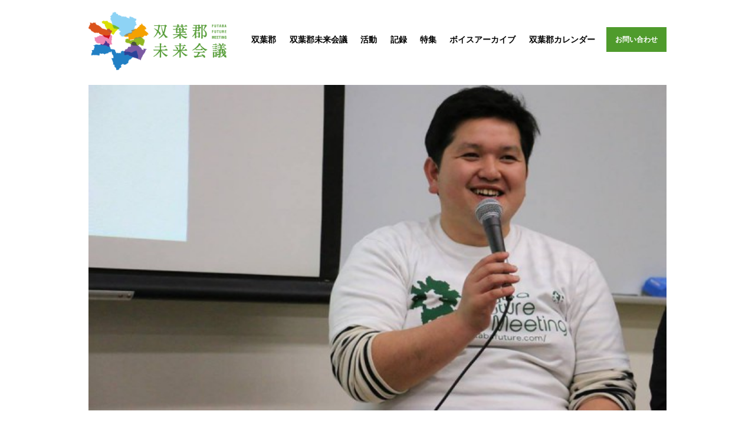

--- FILE ---
content_type: text/html; charset=UTF-8
request_url: https://futabafuture.com/2016/04/27/report_katsurao_page1/
body_size: 11020
content:
<!doctype html>
<html lang="ja">
<head>
<meta http-equiv="Content-Type" content="text/html; charset=UTF-8" />
<meta http-equiv="X-UA-Compatible" content="IE=edge,chrome=1">
    
<!-- Mobile viewport optimized -->
<meta name="viewport" content="width=device-width,initial-scale=1">


<!-- Title -->
<title>八町村現状報告：葛尾村編（１）</title>

<!-- Stylesheet -->	
<link rel="stylesheet" href="https://futabafuture.com/futabafuture/wp-content/themes/child/style.css?1566875307" type="text/css" />

<link rel="profile" href="https://gmpg.org/xfn/11" />
<link rel="pingback" href="https://futabafuture.com/futabafuture/xmlrpc.php" />

<!-- WP Head -->
<meta name="generator" content="WordPress 5.6.16" />
<meta name="template" content="Hatch 1.3.2" />
<link rel='dns-prefetch' href='//static.addtoany.com' />
<link rel='dns-prefetch' href='//secure.gravatar.com' />
<link rel='dns-prefetch' href='//s.w.org' />
<link rel='dns-prefetch' href='//v0.wordpress.com' />
<link rel="alternate" type="application/rss+xml" title="双葉郡未来会議 &raquo; フィード" href="https://futabafuture.com/feed/" />
<link rel="alternate" type="application/rss+xml" title="双葉郡未来会議 &raquo; コメントフィード" href="https://futabafuture.com/comments/feed/" />
<link rel="alternate" type="application/rss+xml" title="双葉郡未来会議 &raquo; 八町村現状報告：葛尾村編（１） のコメントのフィード" href="https://futabafuture.com/2016/04/27/report_katsurao_page1/feed/" />
		<!-- This site uses the Google Analytics by MonsterInsights plugin v8.10.0 - Using Analytics tracking - https://www.monsterinsights.com/ -->
							<script
				src="//www.googletagmanager.com/gtag/js?id=UA-70092566-1"  data-cfasync="false" data-wpfc-render="false" type="text/javascript" async></script>
			<script data-cfasync="false" data-wpfc-render="false" type="text/javascript">
				var mi_version = '8.10.0';
				var mi_track_user = true;
				var mi_no_track_reason = '';
				
								var disableStrs = [
															'ga-disable-UA-70092566-1',
									];

				/* Function to detect opted out users */
				function __gtagTrackerIsOptedOut() {
					for (var index = 0; index < disableStrs.length; index++) {
						if (document.cookie.indexOf(disableStrs[index] + '=true') > -1) {
							return true;
						}
					}

					return false;
				}

				/* Disable tracking if the opt-out cookie exists. */
				if (__gtagTrackerIsOptedOut()) {
					for (var index = 0; index < disableStrs.length; index++) {
						window[disableStrs[index]] = true;
					}
				}

				/* Opt-out function */
				function __gtagTrackerOptout() {
					for (var index = 0; index < disableStrs.length; index++) {
						document.cookie = disableStrs[index] + '=true; expires=Thu, 31 Dec 2099 23:59:59 UTC; path=/';
						window[disableStrs[index]] = true;
					}
				}

				if ('undefined' === typeof gaOptout) {
					function gaOptout() {
						__gtagTrackerOptout();
					}
				}
								window.dataLayer = window.dataLayer || [];

				window.MonsterInsightsDualTracker = {
					helpers: {},
					trackers: {},
				};
				if (mi_track_user) {
					function __gtagDataLayer() {
						dataLayer.push(arguments);
					}

					function __gtagTracker(type, name, parameters) {
						if (!parameters) {
							parameters = {};
						}

						if (parameters.send_to) {
							__gtagDataLayer.apply(null, arguments);
							return;
						}

						if (type === 'event') {
							
														parameters.send_to = monsterinsights_frontend.ua;
							__gtagDataLayer(type, name, parameters);
													} else {
							__gtagDataLayer.apply(null, arguments);
						}
					}

					__gtagTracker('js', new Date());
					__gtagTracker('set', {
						'developer_id.dZGIzZG': true,
											});
															__gtagTracker('config', 'UA-70092566-1', {"forceSSL":"true"} );
										window.gtag = __gtagTracker;										(function () {
						/* https://developers.google.com/analytics/devguides/collection/analyticsjs/ */
						/* ga and __gaTracker compatibility shim. */
						var noopfn = function () {
							return null;
						};
						var newtracker = function () {
							return new Tracker();
						};
						var Tracker = function () {
							return null;
						};
						var p = Tracker.prototype;
						p.get = noopfn;
						p.set = noopfn;
						p.send = function () {
							var args = Array.prototype.slice.call(arguments);
							args.unshift('send');
							__gaTracker.apply(null, args);
						};
						var __gaTracker = function () {
							var len = arguments.length;
							if (len === 0) {
								return;
							}
							var f = arguments[len - 1];
							if (typeof f !== 'object' || f === null || typeof f.hitCallback !== 'function') {
								if ('send' === arguments[0]) {
									var hitConverted, hitObject = false, action;
									if ('event' === arguments[1]) {
										if ('undefined' !== typeof arguments[3]) {
											hitObject = {
												'eventAction': arguments[3],
												'eventCategory': arguments[2],
												'eventLabel': arguments[4],
												'value': arguments[5] ? arguments[5] : 1,
											}
										}
									}
									if ('pageview' === arguments[1]) {
										if ('undefined' !== typeof arguments[2]) {
											hitObject = {
												'eventAction': 'page_view',
												'page_path': arguments[2],
											}
										}
									}
									if (typeof arguments[2] === 'object') {
										hitObject = arguments[2];
									}
									if (typeof arguments[5] === 'object') {
										Object.assign(hitObject, arguments[5]);
									}
									if ('undefined' !== typeof arguments[1].hitType) {
										hitObject = arguments[1];
										if ('pageview' === hitObject.hitType) {
											hitObject.eventAction = 'page_view';
										}
									}
									if (hitObject) {
										action = 'timing' === arguments[1].hitType ? 'timing_complete' : hitObject.eventAction;
										hitConverted = mapArgs(hitObject);
										__gtagTracker('event', action, hitConverted);
									}
								}
								return;
							}

							function mapArgs(args) {
								var arg, hit = {};
								var gaMap = {
									'eventCategory': 'event_category',
									'eventAction': 'event_action',
									'eventLabel': 'event_label',
									'eventValue': 'event_value',
									'nonInteraction': 'non_interaction',
									'timingCategory': 'event_category',
									'timingVar': 'name',
									'timingValue': 'value',
									'timingLabel': 'event_label',
									'page': 'page_path',
									'location': 'page_location',
									'title': 'page_title',
								};
								for (arg in args) {
																		if (!(!args.hasOwnProperty(arg) || !gaMap.hasOwnProperty(arg))) {
										hit[gaMap[arg]] = args[arg];
									} else {
										hit[arg] = args[arg];
									}
								}
								return hit;
							}

							try {
								f.hitCallback();
							} catch (ex) {
							}
						};
						__gaTracker.create = newtracker;
						__gaTracker.getByName = newtracker;
						__gaTracker.getAll = function () {
							return [];
						};
						__gaTracker.remove = noopfn;
						__gaTracker.loaded = true;
						window['__gaTracker'] = __gaTracker;
					})();
									} else {
										console.log("");
					(function () {
						function __gtagTracker() {
							return null;
						}

						window['__gtagTracker'] = __gtagTracker;
						window['gtag'] = __gtagTracker;
					})();
									}
			</script>
				<!-- / Google Analytics by MonsterInsights -->
				<script type="text/javascript">
			window._wpemojiSettings = {"baseUrl":"https:\/\/s.w.org\/images\/core\/emoji\/13.0.1\/72x72\/","ext":".png","svgUrl":"https:\/\/s.w.org\/images\/core\/emoji\/13.0.1\/svg\/","svgExt":".svg","source":{"concatemoji":"https:\/\/futabafuture.com\/futabafuture\/wp-includes\/js\/wp-emoji-release.min.js?ver=5.6.16"}};
			!function(e,a,t){var n,r,o,i=a.createElement("canvas"),p=i.getContext&&i.getContext("2d");function s(e,t){var a=String.fromCharCode;p.clearRect(0,0,i.width,i.height),p.fillText(a.apply(this,e),0,0);e=i.toDataURL();return p.clearRect(0,0,i.width,i.height),p.fillText(a.apply(this,t),0,0),e===i.toDataURL()}function c(e){var t=a.createElement("script");t.src=e,t.defer=t.type="text/javascript",a.getElementsByTagName("head")[0].appendChild(t)}for(o=Array("flag","emoji"),t.supports={everything:!0,everythingExceptFlag:!0},r=0;r<o.length;r++)t.supports[o[r]]=function(e){if(!p||!p.fillText)return!1;switch(p.textBaseline="top",p.font="600 32px Arial",e){case"flag":return s([127987,65039,8205,9895,65039],[127987,65039,8203,9895,65039])?!1:!s([55356,56826,55356,56819],[55356,56826,8203,55356,56819])&&!s([55356,57332,56128,56423,56128,56418,56128,56421,56128,56430,56128,56423,56128,56447],[55356,57332,8203,56128,56423,8203,56128,56418,8203,56128,56421,8203,56128,56430,8203,56128,56423,8203,56128,56447]);case"emoji":return!s([55357,56424,8205,55356,57212],[55357,56424,8203,55356,57212])}return!1}(o[r]),t.supports.everything=t.supports.everything&&t.supports[o[r]],"flag"!==o[r]&&(t.supports.everythingExceptFlag=t.supports.everythingExceptFlag&&t.supports[o[r]]);t.supports.everythingExceptFlag=t.supports.everythingExceptFlag&&!t.supports.flag,t.DOMReady=!1,t.readyCallback=function(){t.DOMReady=!0},t.supports.everything||(n=function(){t.readyCallback()},a.addEventListener?(a.addEventListener("DOMContentLoaded",n,!1),e.addEventListener("load",n,!1)):(e.attachEvent("onload",n),a.attachEvent("onreadystatechange",function(){"complete"===a.readyState&&t.readyCallback()})),(n=t.source||{}).concatemoji?c(n.concatemoji):n.wpemoji&&n.twemoji&&(c(n.twemoji),c(n.wpemoji)))}(window,document,window._wpemojiSettings);
		</script>
		<style type="text/css">
img.wp-smiley,
img.emoji {
	display: inline !important;
	border: none !important;
	box-shadow: none !important;
	height: 1em !important;
	width: 1em !important;
	margin: 0 .07em !important;
	vertical-align: -0.1em !important;
	background: none !important;
	padding: 0 !important;
}
</style>
	<link rel='stylesheet' id='style-css'  href='https://futabafuture.com/futabafuture/wp-content/themes/child/style.css?ver=0.1.0' type='text/css' media='all' />
<link rel='stylesheet' id='wp-block-library-css'  href='https://futabafuture.com/futabafuture/wp-includes/css/dist/block-library/style.min.css?ver=5.6.16' type='text/css' media='all' />
<style id='wp-block-library-inline-css' type='text/css'>
.has-text-align-justify{text-align:justify;}
</style>
<link rel='stylesheet' id='siteorigin-panels-front-css'  href='https://futabafuture.com/futabafuture/wp-content/plugins/siteorigin-panels/css/front-flex.min.css?ver=2.15.0' type='text/css' media='all' />
<link rel='stylesheet' id='hatch_fancybox-stylesheet-css'  href='https://futabafuture.com/futabafuture/wp-content/themes/hatch/js/fancybox/jquery.fancybox-1.3.4.css?ver=1' type='text/css' media='screen' />
<link rel='stylesheet' id='wp-pagenavi-css'  href='https://futabafuture.com/futabafuture/wp-content/plugins/wp-pagenavi/pagenavi-css.css?ver=2.70' type='text/css' media='all' />
<link rel='stylesheet' id='addtoany-css'  href='https://futabafuture.com/futabafuture/wp-content/plugins/add-to-any/addtoany.min.css?ver=1.16' type='text/css' media='all' />
<link rel='stylesheet' id='jetpack_css-css'  href='https://futabafuture.com/futabafuture/wp-content/plugins/jetpack/css/jetpack.css?ver=9.8.3' type='text/css' media='all' />
<script type='text/javascript' src='https://futabafuture.com/futabafuture/wp-content/plugins/google-analytics-for-wordpress/assets/js/frontend-gtag.min.js?ver=8.10.0' id='monsterinsights-frontend-script-js'></script>
<script data-cfasync="false" data-wpfc-render="false" type="text/javascript" id='monsterinsights-frontend-script-js-extra'>/* <![CDATA[ */
var monsterinsights_frontend = {"js_events_tracking":"true","download_extensions":"doc,pdf,ppt,zip,xls,docx,pptx,xlsx","inbound_paths":"[]","home_url":"https:\/\/futabafuture.com","hash_tracking":"false","ua":"UA-70092566-1","v4_id":""};/* ]]> */
</script>
<script type='text/javascript' id='addtoany-core-js-before'>
window.a2a_config=window.a2a_config||{};a2a_config.callbacks=[];a2a_config.overlays=[];a2a_config.templates={};a2a_localize = {
	Share: "共有",
	Save: "ブックマーク",
	Subscribe: "購読",
	Email: "メール",
	Bookmark: "ブックマーク",
	ShowAll: "すべて表示する",
	ShowLess: "小さく表示する",
	FindServices: "サービスを探す",
	FindAnyServiceToAddTo: "追加するサービスを今すぐ探す",
	PoweredBy: "Powered by",
	ShareViaEmail: "メールでシェアする",
	SubscribeViaEmail: "メールで購読する",
	BookmarkInYourBrowser: "ブラウザにブックマーク",
	BookmarkInstructions: "このページをブックマークするには、 Ctrl+D または \u2318+D を押下。",
	AddToYourFavorites: "お気に入りに追加",
	SendFromWebOrProgram: "任意のメールアドレスまたはメールプログラムから送信",
	EmailProgram: "メールプログラム",
	More: "詳細&#8230;",
	ThanksForSharing: "共有ありがとうございます !",
	ThanksForFollowing: "フォローありがとうございます !"
};
</script>
<script type='text/javascript' defer src='https://static.addtoany.com/menu/page.js' id='addtoany-core-js'></script>
<script type='text/javascript' src='https://futabafuture.com/futabafuture/wp-includes/js/jquery/jquery.min.js?ver=3.5.1' id='jquery-core-js'></script>
<script type='text/javascript' src='https://futabafuture.com/futabafuture/wp-includes/js/jquery/jquery-migrate.min.js?ver=3.3.2' id='jquery-migrate-js'></script>
<script type='text/javascript' defer src='https://futabafuture.com/futabafuture/wp-content/plugins/add-to-any/addtoany.min.js?ver=1.1' id='addtoany-jquery-js'></script>
<link rel="https://api.w.org/" href="https://futabafuture.com/wp-json/" /><link rel="alternate" type="application/json" href="https://futabafuture.com/wp-json/wp/v2/posts/1234" /><link rel="EditURI" type="application/rsd+xml" title="RSD" href="https://futabafuture.com/futabafuture/xmlrpc.php?rsd" />
<link rel="wlwmanifest" type="application/wlwmanifest+xml" href="https://futabafuture.com/futabafuture/wp-includes/wlwmanifest.xml" /> 
<link rel="canonical" href="https://futabafuture.com/2016/04/27/report_katsurao_page1/" />
<link rel='shortlink' href='https://wp.me/p8WLlb-jU' />
<link rel="alternate" type="application/json+oembed" href="https://futabafuture.com/wp-json/oembed/1.0/embed?url=https%3A%2F%2Ffutabafuture.com%2F2016%2F04%2F27%2Freport_katsurao_page1%2F" />
<link rel="alternate" type="text/xml+oembed" href="https://futabafuture.com/wp-json/oembed/1.0/embed?url=https%3A%2F%2Ffutabafuture.com%2F2016%2F04%2F27%2Freport_katsurao_page1%2F&#038;format=xml" />
<style type='text/css'>img#wpstats{display:none}</style>
		
<!-- Style settings -->
<style type="text/css" media="all">
html { font-size: 16px; }
body { font-family: Arial, serif; }
a, a:visited, #footer a:hover, .entry-title a:hover { color: #64a2d8; }
a:hover, a:focus { color: #000; }
</style>

<!-- Jetpack Open Graph Tags -->
<meta property="og:type" content="article" />
<meta property="og:title" content="八町村現状報告：葛尾村編（１）" />
<meta property="og:url" content="https://futabafuture.com/2016/04/27/report_katsurao_page1/" />
<meta property="og:description" content="皆様、こんにちは。本日はお越し頂いてありがとうございます。司会の方がすごくいいので、空気の柔らかい中でできるの&hellip;" />
<meta property="article:published_time" content="2016-04-27T07:12:16+00:00" />
<meta property="article:modified_time" content="2016-04-27T07:23:10+00:00" />
<meta property="og:site_name" content="双葉郡未来会議" />
<meta property="og:image" content="https://futabafuture.com/futabafuture/wp-content/uploads/2016/04/12884339_842433229235936_1331359023_n.jpg" />
<meta property="og:image:width" content="960" />
<meta property="og:image:height" content="640" />
<meta property="og:locale" content="ja_JP" />
<meta name="twitter:text:title" content="八町村現状報告：葛尾村編（１）" />
<meta name="twitter:image" content="https://futabafuture.com/futabafuture/wp-content/uploads/2016/04/12884339_842433229235936_1331359023_n.jpg?w=640" />
<meta name="twitter:card" content="summary_large_image" />

<!-- End Jetpack Open Graph Tags -->
                <style type="text/css" media="all"
                       id="siteorigin-panels-layouts-head">/* Layout 1234 */ #pgc-1234-0-0 , #pgc-1234-2-0 , #pgc-1234-4-0 , #pgc-1234-6-0 , #pgc-1234-8-0 { width:40.253%;width:calc(40.253% - ( 0.59747023809504 * 30px ) ) } #pgc-1234-0-1 , #pgc-1234-2-1 , #pgc-1234-4-1 , #pgc-1234-6-1 , #pgc-1234-8-1 { width:56.6369%;width:calc(56.6369% - ( 0.43363096600506 * 30px ) ) } #pgc-1234-0-2 , #pgc-1234-2-2 , #pgc-1234-4-2 , #pgc-1234-6-2 , #pgc-1234-8-2 { width:3.1101%;width:calc(3.1101% - ( 0.9688987958999 * 30px ) ) } #pg-1234-0 , #pg-1234-1 , #pg-1234-2 , #pg-1234-3 , #pg-1234-4 , #pg-1234-5 , #pg-1234-6 , #pg-1234-7 , #pg-1234-8 , #pl-1234 .so-panel { margin-bottom:30px } #pgc-1234-1-0 , #pgc-1234-3-0 , #pgc-1234-5-0 , #pgc-1234-7-0 , #pgc-1234-9-0 { width:100%;width:calc(100% - ( 0 * 30px ) ) } #pl-1234 .so-panel:last-of-type { margin-bottom:0px } @media (max-width:780px){ #pg-1234-0.panel-no-style, #pg-1234-0.panel-has-style > .panel-row-style, #pg-1234-0 , #pg-1234-1.panel-no-style, #pg-1234-1.panel-has-style > .panel-row-style, #pg-1234-1 , #pg-1234-2.panel-no-style, #pg-1234-2.panel-has-style > .panel-row-style, #pg-1234-2 , #pg-1234-3.panel-no-style, #pg-1234-3.panel-has-style > .panel-row-style, #pg-1234-3 , #pg-1234-4.panel-no-style, #pg-1234-4.panel-has-style > .panel-row-style, #pg-1234-4 , #pg-1234-5.panel-no-style, #pg-1234-5.panel-has-style > .panel-row-style, #pg-1234-5 , #pg-1234-6.panel-no-style, #pg-1234-6.panel-has-style > .panel-row-style, #pg-1234-6 , #pg-1234-7.panel-no-style, #pg-1234-7.panel-has-style > .panel-row-style, #pg-1234-7 , #pg-1234-8.panel-no-style, #pg-1234-8.panel-has-style > .panel-row-style, #pg-1234-8 , #pg-1234-9.panel-no-style, #pg-1234-9.panel-has-style > .panel-row-style, #pg-1234-9 { -webkit-flex-direction:column;-ms-flex-direction:column;flex-direction:column } #pg-1234-0 > .panel-grid-cell , #pg-1234-0 > .panel-row-style > .panel-grid-cell , #pg-1234-1 > .panel-grid-cell , #pg-1234-1 > .panel-row-style > .panel-grid-cell , #pg-1234-2 > .panel-grid-cell , #pg-1234-2 > .panel-row-style > .panel-grid-cell , #pg-1234-3 > .panel-grid-cell , #pg-1234-3 > .panel-row-style > .panel-grid-cell , #pg-1234-4 > .panel-grid-cell , #pg-1234-4 > .panel-row-style > .panel-grid-cell , #pg-1234-5 > .panel-grid-cell , #pg-1234-5 > .panel-row-style > .panel-grid-cell , #pg-1234-6 > .panel-grid-cell , #pg-1234-6 > .panel-row-style > .panel-grid-cell , #pg-1234-7 > .panel-grid-cell , #pg-1234-7 > .panel-row-style > .panel-grid-cell , #pg-1234-8 > .panel-grid-cell , #pg-1234-8 > .panel-row-style > .panel-grid-cell , #pg-1234-9 > .panel-grid-cell , #pg-1234-9 > .panel-row-style > .panel-grid-cell { width:100%;margin-right:0 } #pgc-1234-0-0 , #pgc-1234-0-1 , #pgc-1234-2-0 , #pgc-1234-2-1 , #pgc-1234-4-0 , #pgc-1234-4-1 , #pgc-1234-6-0 , #pgc-1234-6-1 , #pgc-1234-8-0 , #pgc-1234-8-1 { margin-bottom:30px } #pg-1234-0 , #pg-1234-1 , #pg-1234-2 , #pg-1234-3 , #pg-1234-4 , #pg-1234-5 , #pg-1234-6 , #pg-1234-7 , #pg-1234-8 , #pg-1234-9 { margin-bottom:px } #pl-1234 .panel-grid-cell { padding:0 } #pl-1234 .panel-grid .panel-grid-cell-empty { display:none } #pl-1234 .panel-grid .panel-grid-cell-mobile-last { margin-bottom:0px }  } </style>
<!-- Typesquare -->
<script type="text/javascript" src="//typesquare.com/3/tsst/script/ja/typesquare.js?5cb53a00e0844f22969c20e7ac1e02ec" charset="utf-8"></script>

</head>

<body data-rsssl=1 class="wordpress ltr ja child-theme y2026 m01 d30 h23 friday logged-out custom-header singular singular-post singular-post-1234 siteorigin-panels siteorigin-panels-before-js">

	
	<div id="container">
		
		<div class="wrap">

				
			<div id="header">
	
					
					<div id="branding">
						
						<div id="site-title">
							<a href="https://futabafuture.com" title="双葉郡未来会議" rel="home"><img src="https://futabafuture.com/futabafuture/wp-content/uploads/2019/03/logo.png" alt="双葉郡未来会議">
							</a>
						</div>
						
												
					</div><!-- #branding -->
					
					
		
	<div class="pc-nav">
	<div id="menu-primary" class="menu-container">

		
		<div class="menu"><ul id="menu-primary-items" class=""><li id="menu-item-3933" class="menu-item menu-item-type-post_type menu-item-object-page menu-item-3933"><a href="https://futabafuture.com/futaba-gun/">双葉郡</a></li>
<li id="menu-item-3936" class="menu-item menu-item-type-post_type menu-item-object-page menu-item-3936"><a href="https://futabafuture.com/about/">双葉郡未来会議</a></li>
<li id="menu-item-3935" class="menu-item menu-item-type-post_type menu-item-object-page menu-item-3935"><a href="https://futabafuture.com/action/">活動</a></li>
<li id="menu-item-3934" class="menu-item menu-item-type-post_type menu-item-object-page menu-item-3934"><a href="https://futabafuture.com/records/">記録</a></li>
<li id="menu-item-3944" class="menu-item menu-item-type-post_type menu-item-object-page menu-item-3944"><a href="https://futabafuture.com/home/feature-articles/">特集</a></li>
<li id="menu-item-4362" class="menu-item menu-item-type-post_type menu-item-object-page menu-item-4362"><a href="https://futabafuture.com/voice-archive/">ボイスアーカイブ</a></li>
<li id="menu-item-3544" class="menu-item menu-item-type-post_type menu-item-object-page menu-item-3544"><a href="https://futabafuture.com/futaba_calendar/">双葉郡カレンダー</a></li>
<li id="menu-item-103" class="menu-item menu-item-type-post_type menu-item-object-page menu-item-103"><a href="https://futabafuture.com/%e3%81%8a%e5%95%8f%e3%81%84%e5%90%88%e3%82%8f%e3%81%9b/">お問い合わせ</a></li>
</ul></div>
		
	</div><!-- #menu-primary .menu-container -->
	
	
	</div><!-- .pc-nav -->


	<!-- モバイル -->

	<div class="sp-nav">
	<div id="menu-primary" class="menu-container">
    <div id="nav-drawer">

      <input id="nav-input" type="checkbox" class="nav-unshown">
      <label id="nav-open" for="nav-input"><span></span></label>
      <label class="nav-unshown" id="nav-close" for="nav-input"></label>
      <div id="nav-content">

			
			<div class="menu"><ul id="menu-primary-items" class=""><li class="menu-item menu-item-type-post_type menu-item-object-page menu-item-3933"><a href="https://futabafuture.com/futaba-gun/">双葉郡</a></li>
<li class="menu-item menu-item-type-post_type menu-item-object-page menu-item-3936"><a href="https://futabafuture.com/about/">双葉郡未来会議</a></li>
<li class="menu-item menu-item-type-post_type menu-item-object-page menu-item-3935"><a href="https://futabafuture.com/action/">活動</a></li>
<li class="menu-item menu-item-type-post_type menu-item-object-page menu-item-3934"><a href="https://futabafuture.com/records/">記録</a></li>
<li class="menu-item menu-item-type-post_type menu-item-object-page menu-item-3944"><a href="https://futabafuture.com/home/feature-articles/">特集</a></li>
<li class="menu-item menu-item-type-post_type menu-item-object-page menu-item-4362"><a href="https://futabafuture.com/voice-archive/">ボイスアーカイブ</a></li>
<li class="menu-item menu-item-type-post_type menu-item-object-page menu-item-3544"><a href="https://futabafuture.com/futaba_calendar/">双葉郡カレンダー</a></li>
<li class="menu-item menu-item-type-post_type menu-item-object-page menu-item-103"><a href="https://futabafuture.com/%e3%81%8a%e5%95%8f%e3%81%84%e5%90%88%e3%82%8f%e3%81%9b/">お問い合わせ</a></li>
</ul></div>
			

		
      </div><!-- #nav-content -->

    </div><!-- .nav-drawer -->
	</div><!-- #menu-primary .menu-container -->
	</div><!-- .sp-nav -->

				
	
						
					
			</div><!-- #header -->
	
				
				
			<div id="main">
	
				
	
	<div id="content">

		
		<div class="hfeed">

			
				
					
					<div id="post-1234" class="hentry post publish post-1 odd author-two category-13">

												
						<div class="post-content">
							
							<img src="https://futabafuture.com/futabafuture/wp-content/uploads/2016/04/12884339_842433229235936_1331359023_n-640x360.jpg" alt="八町村現状報告：葛尾村編（１）" class="single-thumbnail featured" width="980" height="551.25" />													
							<div class="post-aside">								
							
								<h1 class='post-title entry-title'>八町村現状報告：葛尾村編（１）</h1>																
								<div class="byline byline-author">Author: <span class="author vcard"><a class="url fn n" rel="author" href="https://futabafuture.com/author/two/" title="two">two</a></span></div>								
								<div class="byline byline-ategory">Category: <span class="category"><a href="https://futabafuture.com/category/%e5%85%ab%e7%94%ba%e6%9d%91%e7%8f%be%e7%8a%b6%e5%a0%b1%e5%91%8a/" rel="tag">八町村現状報告</a></span></div>								
								<div class="entry-meta"></div>														
								<div class="byline byline-edit"></div>								
								
	
		<div class="loop-nav">
			<div class="previous"><a href="https://futabafuture.com/2016/04/21/report_namie_page1/" rel="prev">&larr; 八町村現状報告：浪江町（１）</a></div>			<div class="next"><a href="https://futabafuture.com/2016/04/27/report_katsurao_page2/" rel="next">八町村現状報告：葛尾村編（２） &rarr;</a></div>		</div><!-- .loop-nav -->

									
							</div>
						
							<div class="entry-content">
								<div id="pl-1234"  class="panel-layout" ><div id="pg-1234-0"  class="panel-grid panel-no-style" ><div id="pgc-1234-0-0"  class="panel-grid-cell" ><div id="panel-1234-0-0-0" class="so-panel widget widget_sow-image panel-first-child panel-last-child" data-index="0" ><div class="so-widget-sow-image so-widget-sow-image-default-d6014b76747a-1234">

<div class="sow-image-container">
		<img src="https://futabafuture.com/futabafuture/wp-content/uploads/2016/04/a9d2afaddc2c389535a6bd96f7edb0d7.jpg" width="720" height="540" srcset="https://futabafuture.com/futabafuture/wp-content/uploads/2016/04/a9d2afaddc2c389535a6bd96f7edb0d7.jpg 720w, https://futabafuture.com/futabafuture/wp-content/uploads/2016/04/a9d2afaddc2c389535a6bd96f7edb0d7-300x225.jpg 300w" sizes="(max-width: 720px) 100vw, 720px" title="葛尾_1" alt="" loading="lazy" 		class="so-widget-image"/>
	</div>

</div></div></div><div id="pgc-1234-0-1"  class="panel-grid-cell panel-grid-cell-mobile-last" ><div id="panel-1234-0-1-0" class="so-panel widget widget_sow-editor panel-first-child panel-last-child" data-index="1" ><div class="so-widget-sow-editor so-widget-sow-editor-base">
<div class="siteorigin-widget-tinymce textwidget">
	<h6>皆様、こんにちは。本日はお越し頂いてありがとうございます。司会の方がすごくいいので、空気の柔らかい中でできるのは有り難いです。ありがとうございます。</h6>
<h6>まず、この中で葛尾村に行ったことがある人はいますか。いわき市で「葛尾村出身です」と言ったら、「会津の方ですね」と言われたことがありました。なかなか 小さな村なので、存在感が少なかったりするのですが、今日は葛尾のことを皆さんに知って帰って頂ければと思いますので、ひとつよろしくお願いします。</h6>
</div>
</div></div></div><div id="pgc-1234-0-2"  class="panel-grid-cell panel-grid-cell-empty" ></div></div><div id="pg-1234-1"  class="panel-grid panel-no-style" ><div id="pgc-1234-1-0"  class="panel-grid-cell panel-grid-cell-empty" ></div></div><div id="pg-1234-2"  class="panel-grid panel-no-style" ><div id="pgc-1234-2-0"  class="panel-grid-cell" ><div id="panel-1234-2-0-0" class="so-panel widget widget_sow-image panel-first-child panel-last-child" data-index="2" ><div class="so-widget-sow-image so-widget-sow-image-default-d6014b76747a-1234">

<div class="sow-image-container">
		<img src="https://futabafuture.com/futabafuture/wp-content/uploads/2016/04/a1c36218ad961d687e292ae711ac8901.jpg" width="720" height="540" srcset="https://futabafuture.com/futabafuture/wp-content/uploads/2016/04/a1c36218ad961d687e292ae711ac8901.jpg 720w, https://futabafuture.com/futabafuture/wp-content/uploads/2016/04/a1c36218ad961d687e292ae711ac8901-300x225.jpg 300w" sizes="(max-width: 720px) 100vw, 720px" title="葛尾_2" alt="" loading="lazy" 		class="so-widget-image"/>
	</div>

</div></div></div><div id="pgc-1234-2-1"  class="panel-grid-cell panel-grid-cell-mobile-last" ><div id="panel-1234-2-1-0" class="so-panel widget widget_sow-editor panel-first-child panel-last-child" data-index="3" ><div class="so-widget-sow-editor so-widget-sow-editor-base">
<div class="siteorigin-widget-tinymce textwidget">
	<h6>それでは、発表に移っていきます。まず、私、下枝浩徳と申します。いま30歳で、今年31歳になります。葛尾の夏湯という、いちばん浪江に近い所で生まれました。この地域は原発から大体25キロ圏内で、全村避難中です。今年の4月に避難解除の予定です。</h6>
<h6>何をしている人かといいますと、二足の草鞋を履いておりまして、ひとつは議員秘書をやっております。もうひとつが、自分で社団法人を持っておりまして、地域コーディネーターというかたちで、各地域の活動をサポートしています。</h6>
</div>
</div></div></div><div id="pgc-1234-2-2"  class="panel-grid-cell panel-grid-cell-empty" ></div></div><div id="pg-1234-3"  class="panel-grid panel-no-style" ><div id="pgc-1234-3-0"  class="panel-grid-cell panel-grid-cell-empty" ></div></div><div id="pg-1234-4"  class="panel-grid panel-no-style" ><div id="pgc-1234-4-0"  class="panel-grid-cell" ><div id="panel-1234-4-0-0" class="so-panel widget widget_sow-image panel-first-child panel-last-child" data-index="4" ><div class="so-widget-sow-image so-widget-sow-image-default-d6014b76747a-1234">

<div class="sow-image-container">
		<img src="https://futabafuture.com/futabafuture/wp-content/uploads/2016/04/f7cbb89fb8c9db64d572af39dd37b371.jpg" width="720" height="540" srcset="https://futabafuture.com/futabafuture/wp-content/uploads/2016/04/f7cbb89fb8c9db64d572af39dd37b371.jpg 720w, https://futabafuture.com/futabafuture/wp-content/uploads/2016/04/f7cbb89fb8c9db64d572af39dd37b371-300x225.jpg 300w" sizes="(max-width: 720px) 100vw, 720px" title="葛尾_5" alt="" loading="lazy" 		class="so-widget-image"/>
	</div>

</div></div></div><div id="pgc-1234-4-1"  class="panel-grid-cell panel-grid-cell-mobile-last" ><div id="panel-1234-4-1-0" class="so-panel widget widget_sow-editor panel-first-child panel-last-child" data-index="5" ><div class="so-widget-sow-editor so-widget-sow-editor-base">
<div class="siteorigin-widget-tinymce textwidget">
	<h6>葛尾村の、わたしのイメージは、こんな感じです。やっぱり、自然が豊かです。例えば、冬景色。（左上から順に）これは渓谷なんですけれども、雪で一面真っ白です。これは、五十人山です。ツツジなんですけれども、すごく綺麗です。村の伝統文化の芸能としては、三匹獅子。他の地域でもやっているんですけれども、双葉郡の三匹獅子の特徴は、原型をかなり残しているところが多いと聞いたことがあります。これはわたしの実家の近くなんですけれども、渓谷です。わたしも子供の頃、ここで川遊びをしたり、ダムを作ってイワナを獲ったりしていました。ほとんどが、川や渓谷だというイメージを皆さんにも知ってもらいたいなと思います。</h6>
</div>
</div></div></div><div id="pgc-1234-4-2"  class="panel-grid-cell panel-grid-cell-empty" ></div></div><div id="pg-1234-5"  class="panel-grid panel-no-style" ><div id="pgc-1234-5-0"  class="panel-grid-cell panel-grid-cell-empty" ></div></div><div id="pg-1234-6"  class="panel-grid panel-no-style" ><div id="pgc-1234-6-0"  class="panel-grid-cell" ><div id="panel-1234-6-0-0" class="so-panel widget widget_sow-image panel-first-child panel-last-child" data-index="6" ><div class="so-widget-sow-image so-widget-sow-image-default-d6014b76747a-1234">

<div class="sow-image-container">
		<img src="https://futabafuture.com/futabafuture/wp-content/uploads/2016/04/b947c1c7cfd7c35f738b6ce813f153a2.jpg" width="720" height="540" srcset="https://futabafuture.com/futabafuture/wp-content/uploads/2016/04/b947c1c7cfd7c35f738b6ce813f153a2.jpg 720w, https://futabafuture.com/futabafuture/wp-content/uploads/2016/04/b947c1c7cfd7c35f738b6ce813f153a2-300x225.jpg 300w" sizes="(max-width: 720px) 100vw, 720px" title="葛尾_6" alt="" loading="lazy" 		class="so-widget-image"/>
	</div>

</div></div></div><div id="pgc-1234-6-1"  class="panel-grid-cell panel-grid-cell-mobile-last" ><div id="panel-1234-6-1-0" class="so-panel widget widget_sow-editor panel-first-child panel-last-child" data-index="7" ><div class="so-widget-sow-editor so-widget-sow-editor-base">
<div class="siteorigin-widget-tinymce textwidget">
	<h6>そしてもうひとつ特徴的なのが、村の6割〜7割くらいの人が松本さんなんです。わたしのクラスで「おい、松本」と呼ぶと、半分くらいがこっち向くんです。これは、松本一族が住んでいたと言われる葛尾大尽です。正直、小さい頃は「山ばっかりで何もねえな、この村。つまんねえな」って思っていました。でも、そんな中学生のわたしをわくわくさせたのが葛尾大尽です。なぜかというと、歴史がかなり古くて、松本さん一族はもともと長野県の坂城町に住んでいて、そこで武田信玄に敗れて逃れて来たのが葛尾だという話が、葛尾の村史に載っているんです。子供の頃にその話を聞いて、俺の地域のご先祖は昔、武田信玄と戦ったんだとわくわくしました。なかなかこの村は面白いことを秘めているなと思っています。</h6>
</div>
</div></div></div><div id="pgc-1234-6-2"  class="panel-grid-cell panel-grid-cell-empty" ></div></div><div id="pg-1234-7"  class="panel-grid panel-no-style" ><div id="pgc-1234-7-0"  class="panel-grid-cell panel-grid-cell-empty" ></div></div><div id="pg-1234-8"  class="panel-grid panel-no-style" ><div id="pgc-1234-8-0"  class="panel-grid-cell" ><div id="panel-1234-8-0-0" class="so-panel widget widget_sow-image panel-first-child" data-index="8" ><div class="so-widget-sow-image so-widget-sow-image-default-d6014b76747a-1234">

<div class="sow-image-container">
		<img src="https://futabafuture.com/futabafuture/wp-content/uploads/2016/04/9bbd267fa9cff1cb094efd7dd7a63141.jpg" width="720" height="540" srcset="https://futabafuture.com/futabafuture/wp-content/uploads/2016/04/9bbd267fa9cff1cb094efd7dd7a63141.jpg 720w, https://futabafuture.com/futabafuture/wp-content/uploads/2016/04/9bbd267fa9cff1cb094efd7dd7a63141-300x225.jpg 300w" sizes="(max-width: 720px) 100vw, 720px" title="葛尾_7" alt="" loading="lazy" 		class="so-widget-image"/>
	</div>

</div></div><div id="panel-1234-8-0-1" class="so-panel widget widget_sow-image panel-last-child" data-index="9" ><div class="so-widget-sow-image so-widget-sow-image-default-d6014b76747a-1234">

<div class="sow-image-container">
		<img src="https://futabafuture.com/futabafuture/wp-content/uploads/2016/04/b0b0ec3aeba3b010750ce791a67013db.jpg" width="720" height="540" srcset="https://futabafuture.com/futabafuture/wp-content/uploads/2016/04/b0b0ec3aeba3b010750ce791a67013db.jpg 720w, https://futabafuture.com/futabafuture/wp-content/uploads/2016/04/b0b0ec3aeba3b010750ce791a67013db-300x225.jpg 300w" sizes="(max-width: 720px) 100vw, 720px" title="葛尾_8" alt="" loading="lazy" 		class="so-widget-image"/>
	</div>

</div></div></div><div id="pgc-1234-8-1"  class="panel-grid-cell panel-grid-cell-mobile-last" ><div id="panel-1234-8-1-0" class="so-panel widget widget_sow-editor panel-first-child panel-last-child" data-index="10" ><div class="so-widget-sow-editor so-widget-sow-editor-base">
<div class="siteorigin-widget-tinymce textwidget">
	<h6>そんな、山もあって、歴史も秘めている葛尾村が、震災でどんな被害があったかを説明していきます。（資料は）文章が多いので、ニュアンスだけお伝えします。</h6>
<h6>津波の被害で亡くなった方も当然いらっしゃいます。地震で家が壊れた方もいます。ただ、特徴的だったのは、他の町村と比べて、どちらかというと震災直後の被害よりは、その後の避難や放射能の被害を受けている方のほうが多いということが特徴です。</h6>
</div>
</div></div></div><div id="pgc-1234-8-2"  class="panel-grid-cell panel-grid-cell-empty" ></div></div><div id="pg-1234-9"  class="panel-grid panel-no-style" ><div id="pgc-1234-9-0"  class="panel-grid-cell" ><div id="panel-1234-9-0-0" class="so-panel widget widget_sow-editor panel-first-child panel-last-child" data-index="11" ><div class="so-widget-sow-editor so-widget-sow-editor-base">
<div class="siteorigin-widget-tinymce textwidget">
	<p style="text-align: right;">1 | <a href="https://futabafuture.com/2016/04/27/report_katsurao_page2/">2</a> | <a href="https://futabafuture.com/2016/04/27/report_katsurao_page3/">3</a> | <a href="https://futabafuture.com/2016/04/27/report_katsurao_page4/">4</a> |  <a href="https://futabafuture.com/2016/04/27/report_katsurao_page2/">nextpage →</a></p>
</div>
</div></div></div></div></div><div class="addtoany_share_save_container addtoany_content addtoany_content_bottom"><div class="a2a_kit a2a_kit_size_32 addtoany_list" data-a2a-url="https://futabafuture.com/2016/04/27/report_katsurao_page1/" data-a2a-title="八町村現状報告：葛尾村編（１）"><a class="a2a_button_facebook" href="https://www.addtoany.com/add_to/facebook?linkurl=https%3A%2F%2Ffutabafuture.com%2F2016%2F04%2F27%2Freport_katsurao_page1%2F&amp;linkname=%E5%85%AB%E7%94%BA%E6%9D%91%E7%8F%BE%E7%8A%B6%E5%A0%B1%E5%91%8A%EF%BC%9A%E8%91%9B%E5%B0%BE%E6%9D%91%E7%B7%A8%EF%BC%88%EF%BC%91%EF%BC%89" title="Facebook" rel="nofollow noopener" target="_blank"></a><a class="a2a_button_twitter" href="https://www.addtoany.com/add_to/twitter?linkurl=https%3A%2F%2Ffutabafuture.com%2F2016%2F04%2F27%2Freport_katsurao_page1%2F&amp;linkname=%E5%85%AB%E7%94%BA%E6%9D%91%E7%8F%BE%E7%8A%B6%E5%A0%B1%E5%91%8A%EF%BC%9A%E8%91%9B%E5%B0%BE%E6%9D%91%E7%B7%A8%EF%BC%88%EF%BC%91%EF%BC%89" title="Twitter" rel="nofollow noopener" target="_blank"></a><a class="a2a_button_line" href="https://www.addtoany.com/add_to/line?linkurl=https%3A%2F%2Ffutabafuture.com%2F2016%2F04%2F27%2Freport_katsurao_page1%2F&amp;linkname=%E5%85%AB%E7%94%BA%E6%9D%91%E7%8F%BE%E7%8A%B6%E5%A0%B1%E5%91%8A%EF%BC%9A%E8%91%9B%E5%B0%BE%E6%9D%91%E7%B7%A8%EF%BC%88%EF%BC%91%EF%BC%89" title="Line" rel="nofollow noopener" target="_blank"></a></div></div>															</div><!-- .entry-content -->

													
						</div><!-- .post-content -->

					</div><!-- .hentry -->

					
					
					
					
<div id="comments-template">

	<div class="comments-wrap">

		<div id="comments">

			
			
				<p class="comments-closed pings-open">
					Comments are closed, but <a href="https://futabafuture.com/2016/04/27/report_katsurao_page1/trackback/" title="Trackback URL for this post">trackbacks</a> and pingbacks are open.				</p><!-- .comments-closed .pings-open -->

			
		</div><!-- #comments -->

		
	</div><!-- .comments-wrap -->

</div><!-- #comments-template -->
				
			
		</div><!-- .hfeed -->
		
		
		<div class="byline byline-date">投稿日: <time class="published" datetime="2016-04-27T16:12:16+09:00" title="水曜日, 4月 27th, 2016, 4:12 pm">2016.4.27</time></div>		

	</div><!-- #content -->

	
				
				
		</div><!-- #main -->

		
				

		
		<div id="footer">

			
			<div class="footer-content">
				
				<p class="copyright">Copyright &#169; 2026 <a class="site-link" href="https://futabafuture.com" title="双葉郡未来会議" rel="home"><span>双葉郡未来会議</span></a></p>

<p class="credit">Powered by <a class="wp-link" href="http://wordpress.org" title="State-of-the-art semantic personal publishing platform"><span>WordPress</span></a> and <a class="theme-link" href="http://alienwp.com/themes/hatch/" title="Hatch WordPress Theme"><span>Hatch</span></a></p>
				                
                <hr>

                <div class="footer-flex">
                
	                <div id="footer-menu">
	                <a href="https://futabafuture.com/company/">運営元</a>
	                <a href="https://futabafuture.com/privacy_policy/">プライバシーポリシー</a>
	                </div>
	                
	                <div class="footer-copy">※当サイトの内容、テキスト、画像等の無断転載・無断使用を固く禁じます。<br>
	                Copyright © 2015 Futaba Future Meeting. All RIghts reserved.</div>

				</div><!-- .footer-flex -->

			</div><!-- .footer-content -->

			
		</div><!-- #footer -->

				
		</div><!-- .wrap -->

	</div><!-- #container -->

		
	<link rel='stylesheet' id='sow-image-default-d6014b76747a-1234-css'  href='https://futabafuture.com/futabafuture/wp-content/uploads/siteorigin-widgets/sow-image-default-d6014b76747a-1234.css?ver=5.6.16' type='text/css' media='all' />
<script type='text/javascript' src='https://futabafuture.com/futabafuture/wp-content/themes/hatch/js/fancybox/jquery.fancybox-1.3.4.pack.js?ver=1.0' id='hatch_fancybox-js'></script>
<script type='text/javascript' src='https://futabafuture.com/futabafuture/wp-content/themes/hatch/js/jquery.fitvids.js?ver=1.0' id='hatch_fitvids-js'></script>
<script type='text/javascript' src='https://futabafuture.com/futabafuture/wp-content/themes/hatch/js/footer-scripts.js?ver=1.0' id='hatch_footer-scripts-js'></script>
<script type='text/javascript' src='https://futabafuture.com/futabafuture/wp-content/themes/hatch/library/js/drop-downs.min.js?ver=20130805' id='drop-downs-js'></script>
<script type='text/javascript' src='https://futabafuture.com/futabafuture/wp-includes/js/wp-embed.min.js?ver=5.6.16' id='wp-embed-js'></script>
<script type="text/javascript">document.body.className = document.body.className.replace("siteorigin-panels-before-js","");</script><script src='https://stats.wp.com/e-202605.js' defer></script>
<script>
	_stq = window._stq || [];
	_stq.push([ 'view', {v:'ext',j:'1:9.8.3',blog:'132215693',post:'1234',tz:'9',srv:'futabafuture.com'} ]);
	_stq.push([ 'clickTrackerInit', '132215693', '1234' ]);
</script>

</body>
</html>

--- FILE ---
content_type: text/css
request_url: https://futabafuture.com/futabafuture/wp-content/themes/child/style.css?1566875307
body_size: 8432
content:
/*
Theme Name:     子テーマテンプレート
Theme URI:      http://www.nishi2002.com/
Description:    さまざまなテーマの子テーマを作るためのひながたです。
Author:         Naoki Nishizawa
Author URI:     http://www.nishi2002.com/
Template:       hatch
Version:        0.1.0
*/

@import url('../hatch/style.css');


/*───────────────────
グローバルナビここから
───────────────────*/

#nav-drawer {
  position: relative;
}

/*チェックボックス等は非表示に*/
.nav-unshown, input[type="checkbox"] {
  display:none;
}

/*アイコンのスペース*/
#nav-open {
  display: inline-block;
  width: 30px;
  height: 22px;
  vertical-align: middle;
  position: fixed;
  right: 1.5rem;
  top: 1.5rem;
}

/*ハンバーガーアイコンをCSSだけで表現*/
#nav-open span, #nav-open span:before, #nav-open span:after {
  position: absolute;
  height: 3px;/*線の太さ*/
  width: 25px;/*長さ*/
  border-radius: 3px;
  background: #529a34;
  display: block;
  content: '';
  cursor: pointer;
}
#nav-open span:before {
  bottom: -8px;
}
#nav-open span:after {
  bottom: -16px;
}

/*閉じる用の薄黒カバー*/
#nav-close {
  display: none;/*はじめは隠しておく*/
  position: fixed;
  z-index: 99;
  top: 0;/*全体に広がるように*/
  right: 0;
  width: 100%;
  height: 100%;
  background: black;
  opacity: 0;
  transition: .3s ease-in-out;
}

/*中身*/
#nav-content {
  overflow: auto;
  position: fixed;
  top: 0;
  right: 0;
  z-index: 9999;/*最前面に*/
  width: 70%;/*右側に隙間を作る（閉じるカバーを表示）*/
  max-width: 330px;/*最大幅（調整してください）*/
  height: 100%;
  background: #fff;/*背景色*/
  transition: .3s ease-in-out;/*滑らかに表示*/
  -webkit-transform: translateX(105%);
  transform: translateX(105%);/*左に隠しておく*/
}

/*チェックが入ったらもろもろ表示*/
#nav-input:checked ~ #nav-close {
  display: block;/*カバーを表示*/
  opacity: .5;
}

#nav-input:checked ~ #nav-content {
  -webkit-transform: translateX(0%);
  transform: translateX(0%);/*中身を表示（右へスライド）*/
  box-shadow: 6px 0 25px rgba(0,0,0,.15);
}

@media screen and (max-width:786px){
	/*モバイルの時 PCメニュー非表示*/
	.pc-nav {
		display: none;
	}
	/*モバイル　メニュー上左余白*/
	.menu ul {
		padding: 2rem 0 0 2rem;
	}
	/*モバイル　下余白*/
	#menu-primary ul li a {
		display: block;
		margin-bottom: 1.8rem;
	}
	/*モバイル　お問い合わせ*/
	.menu-item-103 a {
		background-color: #4F9B2C;
		color: #fff !important;
		padding: 15px;
	}
	/*ヘッダー　高さ調整*/
	#header {
		margin: 20px 0 0 0 !important;
	}
	#branding {
		margin-bottom: 0;
	}
}

@media screen and (min-width:787px){
	/*PCの時 モバイルメニュー非表示*/
	.sp-nav {
		display: none;
	}
}



/*───────────────────
グローバルナビここまで
───────────────────*/


/* メニューの色・サイズ */

#menu-primary li.current-menu-item a,
.menu a,
.menu a:visited {
    color: #000;
	font-size: 14px;
}

#menu-primary li a {
	-webkit-font-smoothing: antialiased !important;
    -moz-osx-font-smoothing: grayscale !important;
}


/* トップページタイトル */
.home .hentry .entry-title {
    font-weight: normal;
    position: relative;
    max-width: 90%;
    margin-bottom: 10px;
    opacity: 1;
}


/* トップページ本文 */
.home .hentry {
    float: none;
    width: auto;
    height: auto;
    position: relative;
    overflow: visible;
}

/* ウィジェットを下層ページで非表示 */
body:not(.home) #sidebar-subsidiary {display: none;}


/* コメント非表示を非表示 */
#comments-template {
    display: none;
}

/* フッター　デフォルトコピーライト削除 */
.copyright {
    display: none;
}


/*───────────────────
下層固定
───────────────────*/

/* 下層固定ページ　タイトル */

h1.page-title.entry-title{
	font-size: 26px;
	color: #fff;
	font-weight: lighter;
	text-align: center;
	vertical-align: middle;
	margin-left: calc(((100vw - 100%) / 2) * -1);
	margin-right: calc(((100vw - 100%) / 2) * -1);
	padding: 20px 0;
}

#post-48 h1.page-title.entry-title{
	background-color: #4F9B2C;
}

#post-45 h1.page-title.entry-title{
	background-color: #EF84B3;
}

.singular-page-76 h1.page-title.entry-title {
    background-color: #46A2D7;
	margin-bottom: 30px;
}

.singular-page-98 h1.page-title.entry-title {
    background-color: #F08206;
	margin-bottom: 30px;
}


#post-170 h1.page-title.entry-title{
	background-color: #4F9B2C;
}

#post-142 h1.page-title.entry-title{
	background-color: #4F9B2C;
}

/*運営*/
#post-130 h1.page-title.entry-title{
	background-color: #4F9B2C;
}

/*運営タイトル位置調整*/
.singular-page-130 #post-130 {
	width: 100%;
}

#post-101 h1.page-title.entry-title{
	background-color: #4F9B2C;
}

/*特集*/
#post-3929 h1.page-title.entry-title{
	background-color: #4F9B2C;
}

/*特集タイトル位置調整*/
.singular-page-3929 .hentry {
	width: 100%;
}

.singular-page-3929 #content {
	width: 100%;
}


/*お問い合わせ*/
#post-101 h1.page-title.entry-title{
	background-color: #4F9B2C;
}

/*お問い合わせタイトル位置調整*/
.singular-page-101 .hentry {
	width: 100%;
}

.singular-page-101 #content {
	width: 100%;
}


/*カレンダー*/
#post-3541 h1.page-title.entry-title{
	background-color: #4F9B2C;
}

/*カレンダータイトル位置調整*/
.singular-page-3541 .hentry {
	width: 100%;
}

.singular-page-3541 #content {
	width: 100%;
}


html {
	overflow: auto;
}
 
body {
	overflow: hidden;
}


/* 下層固定ページ　タイトル */

h3.widget-title{
	font-size: 28px;
	font-weight: lighter;
}

#post-48 h3.widget-title{
	color: #4C9B21;
}

#post-45 h3.widget-title{
	color: #5cbfe8;
}

#post-170 h3.widget-title{
	font-size: 1.2rem;
	color: #4C9B21;
}

#post-142 h3.widget-title{
	font-size: 1.2rem;
	color: #4C9B21;
}

/* 下層固定ページ　本文 */

#post-130 p{
	font-size: 0.9rem;
	color: #000;
}

#post-170 p{
	font-size: 0.9rem;
	color: #000;
}

#post-142 p{
	font-size: 0.9rem;
	color: #000;
}


/* 本文 */
p{
	color: #333;
	font-size: 16px;
	line-height: 160%;
	letter-spacing: 1px;
}

td{
	color: #333;
	font-size: 14px;
	letter-spacing: 1px;
}

/* 下層固定ページ　見出し下　英語表記 */

h1:after{
	font-size: 13px;
	text-align: center;
	letter-spacing: 2px;
	vertical-align: middle;
}

#post-48 h1:after{
	content: ' / Futaba-County';
	
}

#post-45 h1:after{
	content: ' / About';
}

.singular-page-76 h1:after{
	content: ' / Action';
}

.singular-page-76 a+h1:after {
	display: none;
}

.singular-page-98 h1:after{
	content: ' / Records';
}

.singular-page-98 a+h1:after {
	display: none;
}

#post-170 h1:after{
	content: ' / Pribacy Policy';
}

#post-142 h1:after{
	content: ' / Sitemap';
}

#post-130 h1:after{
	content: ' / Company';
}

#post-101 h1:after{
	content: ' / Contact';
}


/* 画像中央寄せ */
.so-widget-sow-image{
	margin: auto;
}


#menu-primary li {
	margin: 0 0;
	position: relative;
}

/* Gナビ　お問い合わせ */

#menu-item-103 > a {
	background-color: #4F9B2C;
	color: #fff;
	font-weight: lighter;
	text-align: center;
	padding: 15px;
	margin-top: -14px;
	font-size: 12px;
}

/*PC*/
#menu-primary #menu-item-103 > a {
	background-color: #4F9B2C;
	color: #fff;
	text-align: center;
	padding: 15px;
	margin-top: -14px;
	font-size: 12px;
}

#menu-item-103 a:visited {
	color: #fff;
	font-size: 13px;
}

/* Gナビ下　中央並び */

#post-61.menu {
	padding-top: 3px;
}

/* about 連絡先 */

p.about-text a {
	color:  #4F9B2C;
	margin: 0 0 5px;
}

/* ロゴ */

@media only screen and (min-width: 501px) {

	#site-title img {
		width: 234px;
	}
}
@media only screen and (max-width: 500px) {

	#site-title img {
		width: 164px;
	}
}

#site-title span {
	visibility:hidden;
}

/* ヘッダー　高さ */

#header {
	margin: 20px 0 20px 0 ;
}

/* フッター */

/*PC横並び*/
@media only screen and (min-width: 768px) {

	.footer-flex {
		display: flex;
		justify-content: space-between;
	}
}

/*スマホ　1カラム　テキスト中央寄せ*/
@media only screen and (max-width: 767px) {

	.footer-flex {
		text-align: center
	}
}

/*フッターリンク*/
#footer-menu a {
	font-size: 0.8rem;
	color: #888;
	padding-right: 20px;
}

@media only screen and (max-width: 767px) {
	/*フッターリンク*/
	#footer-menu {
		margin-bottom: 20px;
	}
}

/*コピーライト*/
.footer-copy {
	font-size: 0.7rem;
	color: #888;
}


/* フッターリンク　スマホ版　中央寄せ　余白調整 */
@media (max-width: 767px) {

	.footer-flex .archive .hentry {
		height: 250px;
	}

	.footer-flex .archive .hentry .entry-title a {
		padding: 0;
	}
}

/* お問い合わせページ */

#post-101 p {
	padding-top: 40px;
}

#post-101 dl {
	margin-left:0;
}

#post-101 dt {
	border-left: 10px solid #4F9B2C;
	margin-bottom: 10px;
	padding-left: 10px;
}

#post-101 dd {
	margin-left:0;
	margin-bottom: 20px;
}

#post-101 input[type="submit"] {
	width: 160px;
	height: 60px;
	margin-top: 10px;
	background-color: #46A2D7;
	border: hidden;
	font-size: 1.2rem;
	color: #fff;
	border-radius: 3px;        /* CSS3草案 */  
    -webkit-border-radius: 3px;    /* Safari,Google Chrome用 */  
    -moz-border-radius: 3px;   /* Firefox用 */
}

#post-101 input[type="text"] {
	background-color: #F6F6F6;
}

#post-101 textarea {
	background-color: #F6F6F6;
}

/* 運営元 */

#post-130 .textwidget {
	margin-top: 20px;	
}

#post-130 p {
	border-bottom: #888;
}

/*会社名*/
#panel-130-0-0-0 h3.widget-title {
	padding: 1rem 0 0 0;
	-webkit-font-smoothing: antialiased !important;
    -moz-osx-font-smoothing: grayscale !important;
}




/* 双葉郡未来会議　連絡先 */

#post-45 table {
	width: 100%;
}

#post-45 td img {
	margin-left:0;
	text-align: left;
}

#post-45 tr {
	width: 100%;
	margin-bottom: 0;
}

#post-45 td {
	width: 100%;
	text-align: left;
	vertical-align: middle;
	font-size: 1rem;
}

#post-45 td a{
	color: #46A2D7;
	margin-left: 20px;
}

#post-45 p {
	margin-bottom: 0;
	color: #555;
    line-height: 1.9rem;
}

@media only screen and (max-width: 600px) {
	#post-45 p {
		font-size: 1rem;;
	    width: 90%;
	    margin: 0 auto;
	}
}

@media only screen and (min-width: 601px) and  (max-width: 959px){
	#post-45 p {
		width: 100%;
	}
}

@media only screen and (min-width: 960px) {
	#post-45 p {
		margin: 0 auto;
		width: 70%;
	}
}


/*双葉郡未来会議事務局*/
#panel-45-0-0-7 h4 {
	font-family: "A1明朝","A1 Mincho";
}

/* サイト全体　フォントゴシック体 */
body {
	font-family: Arial,sans-serif !important;
}


/* 幅が狭いときはメニューの英語表記を消す */
@media (max-width: 770px) {
    [id*="menu-item-"] > a::after {
        display: none !important;
    }
}

/* 記事情報消す */

.byline.byline-author {
	display: none;
}

.byline.byline-ategory {
	display: none;
}

.loop-nav {
	display: none;
}



/* 記事タイトル横全幅 */

.post-aside {
	width: 100%;
}


/* 記事アイキャッチ下余白なし */

.single-thumbnail.featured {
	margin-bottom: 20px;
}
	

/* 記事タイトル大きめ・余白調整 */

.singular .entry-title {
	font-size: 1.5rem;
}

@media only screen and (min-width: 961px) {
	.singular-page-4066 .singular .entry-title a{
		margin-top: 20px;
	}
}

@media (max-width: 960px) {
	.singular-page .singular .entry-title {
		padding-left: 0;
		margin-top: 5px;
		margin-left: 0px;
	}
}

@media (max-width: 768px) {
	.singular-post .post-aside {
		margin-top: 30px;
	}
}


/* 動画余白調整 */

.fluid-width-video-wrapper{
	margin-top: -25px;
}

/* 171224　追加 */

/* Gナビ　余白調整 */
#menu-primary li a {
	    margin-left: 1.6em;
}

/* Gナビ　上余白調整 */
#menu-primary li{
	margin-top: 20px;
}

/* ヘッダー　幅調整 */
#branding {
	width: 25%;
}

#menu-primary {
	width: 75%;
}

/* ヘッダー　幅調整 */
@media (max-width: 960px) {
#branding {
	width: 35%;
}
#menu-primary {
	width: 65%;
}

#menu-primary li{
	margin-top: 0;
}
#menu-primary #menu-item-103>a {
	margin-top: 5px;
}

#menu-primary #menu-item-3544>a {
	margin-top: 15px;
}
}

@media (max-width: 767px) {
#branding {
	width: 100%;
}

#menu-primary {
	width: 100%;
}

#menu-primary #menu-item-3544>a {
	margin-top: 0;
}

}

/*
──────────────────
ボイスアーカイブ
──────────────────
*/


/* アーカイブ　記事一覧　タイトル位置調整 */
.singular-page-4066 .hentry .entry-title {
    font-weight: normal;
    position: relative;
    opacity: 1;
    margin-left: 0;
}

/* アーカイブ　記事一覧　日付位置調整 */
.home .hentry .entry-title a, .archive .hentry .entry-title a {
	display: inline !important;
}

/* アーカイブ　記事一覧　日付位置調整 */
.singular-page-4066 .home .hentry .entry-title, .archive .hentry .entry-title {
	margin-bottom: -5px;
}


/* アーカイブ記事一覧の高さ */
.archive .hentry {
    height: 240px;
}

/* アーカイブ記事タイトル */
.archive .hentry .entry-title {
    opacity: 1;
    position: relative;
	font-size: 1rem;
	/*font-weight: 700;*/
}


/* アーカイブ記事余白 */
.archive .hentry .entry-title a {
    padding: 10px 0px 5px;
}


/* ボイスアーカイブ　タイトル */
.singular-page-4066 h1.page-title.entry-title {
	color: #fff;
	background: #4f9b2c;
}

h1.page-title {
	padding-top: 2rem;
}

/* ボイスアーカイブ　カテゴリリスト */

#futaba_category_list {
	font-size: 0.9rem;
	font-weight: bold;
	margin-bottom: 40px;
	text-align: center;
}
	
#futaba_category_list a {
	color:  #4f9b2c;
	padding:10px 0 ;
	margin: 0 20px 0 0; 
}

#futaba_category_list a:hover {
	color: #333 ;
	border-bottom: none;
}


@media (max-width: 767px) {
#futaba_category_list a {
	font-size: 1rem;
	line-height: 3rem;
	margin: 0 20px 0 0; 
}
}
/* ボイスアーカイブ　記事一覧カテゴリ名　リンク部分 */

.post_category a {
	color: #777 !important;
}

.post_category a:hover {
	color: #333 !important;
}


/* ボイスアーカイブ　記事詳細ページ　メイン画像横幅100%に */

.category-okuma .single-thumbnail.featured, 
.category-futaba .single-thumbnail.featured,
.category-namie .single-thumbnail.featured,
.category-katsurao .single-thumbnail.featured,
.category-tomioka .single-thumbnail.featured,
.category-kawauchi .single-thumbnail.featured,
.category-naraha .single-thumbnail.featured,
.category-hirono .single-thumbnail.featured  {
	max-width: 690px;
	width: 100%;
	margin:  0 auto;
	padding-left: 150px;
}

@media (max-width: 960px) {
.category-okuma .single-thumbnail.featured, 
.category-futaba .single-thumbnail.featured,
.category-namie .single-thumbnail.featured,
.category-katsurao .single-thumbnail.featured,
.category-tomioka .single-thumbnail.featured,
.category-kawauchi .single-thumbnail.featured,
.category-naraha .single-thumbnail.featured,
.category-hirono .single-thumbnail.featured  {
	padding-left: 0;
}
}

.textwidget {
	font-size: 1rem;
    line-height: 1.6rem;	
}

/* 171229　追加 */



.category-okuma h1, 
.category-futaba h1,
.category-namie h1,
.category-katsurao h1,
.category-tomioka h1,
.category-kawauchi h1,
.category-naraha h1,
.category-hirono h1 {
	padding-bottom: 10px!important;
	max-width: 690px;
	width: 100%;
	margin: 0 auto;
	}
}


@media (max-width: 767px) {
.category-okuma .entry-title, 
.category-futaba .entry-title,
.category-namie .entry-title,
.category-katsurao .entry-title,
.category-tomioka .entry-title,
.category-kawauchi .entry-title,
.category-naraha .entry-title,
.category-hirono .entry-title {
	font-size: 1.2rem;
	padding-left: 0;
	}
}


/* ボイスアーカイブ　メイン画像　角丸 */
/*.post-content img {
	border-radius: 5px;
}*/

/* ボイスアーカイブ　記事本文・記事作成者・インタビュイー部分　中央寄せ */

.category-okuma p, 
.category-futaba p,
.category-namie p,
.category-katsurao p,
.category-tomioka p,
.category-kawauchi p,
.category-naraha p,
.category-hirono p,
.writer, .interviewee {
	max-width: 640px;
	width: 100%;
	margin: 0 auto;
	line-height: 1.8rem;
	clear:both;
}

.interviewee_info {
	max-width: 630px;
	width: 100%;
	margin:  0 auto;
	line-height: 1.8rem;
	clear:both;
	font-family:-apple-system, BlinkMacSystemFont, "Helvetica Neue", "Yu Gothic", YuGothic, "ヒラギノ角ゴ ProN W3", Hiragino Kaku Gothic ProN, Arial, "メイリオ", Meiryo, sans-serif;
}

@media (max-width: 767px) {
	p{
	font-size: 1.1rem;
	letter-spacing: 0.5px;
	line-height: 2.1rem;
	}
}

.category-okuma p, 
.category-futaba p,
.category-namie p,
.category-katsurao p,
.category-tomioka p,
.category-kawauchi p,
.category-naraha p,
.category-hirono p
{
	/*padding-bottom: 30px;*/
}

/* ボイスアーカイブ　記事ページ　記事作成者部分　調整 */
.writer {
	font-size: 0.8rem;
	color: #777;
}

/* ボイスアーカイブ　記事ページ　インタビュイー　名前調整 */
.interviewee {
	font-size: 1.3rem;
	line-height: 1.2rem;
	font-weight: bold;
}

@media (max-width: 767px) {
.interviewee {
	font-size: 1.2rem;
	}
}

/* ボイスアーカイブ　インタビュイー　名前ふりがな調整 */
.furigana {
	font-size: 1rem;
	padding: 0 10px;
	vertical-align: middle;
}

/* ボイスアーカイブ　記事ページ　インタビュイー情報囲み */
/*.interviewee_info {
	border-radius: 5px;
	padding: 40px 30px 30px 40px;
	background: #f8f4ee;
}*/

/*@media (max-width: 767px) {
.interviewee_info {
	background: #f8f4ee;
	max-width: 240px;
}
}*/

/* ボイスアーカイブ 記事ページ　インタビュイー紹介文 */
.interviewee_intro {
	max-width: 640px;
	width: 100%;
	margin:  0 auto;
	line-height: 1.4rem;
	font-size: 0.9rem;
	clear:both;
	font-family:-apple-system, BlinkMacSystemFont, "Helvetica Neue", "Yu Gothic", YuGothic, "ヒラギノ角ゴ ProN W3", Hiragino Kaku Gothic ProN, Arial, "メイリオ", Meiryo, sans-serif;
}

/*記事ページ　見出し上下余白調整*/
@media (max-width: 780px){
	#panel-6141-0-0-0> .panel-widget-style, #panel-6141-1-0-0> .panel-widget-style, #panel-6141-1-0-1> .panel-widget-style, #panel-6141-1-0-3> .panel-widget-style, #panel-6141-1-0-4> .panel-widget-style, #panel-6141-1-0-5> .panel-widget-style, #panel-6141-1-0-7> .panel-widget-style, #panel-6141-1-0-8> .panel-widget-style {
	    padding: 0px 20px 0px 20px !important;
	}
}

/*記事ページ　文章余白調整*/
.panel-grid-cell .so-panel {
	margin-bottom: 0px !important;
}


/*記事ページ　メインコピー　上部余白調整*/
@media (max-width: 767px) {
	.interview-main-copy {
		margin-top: -10px;
	}

	.interview-sub-copy {
		margin-bottom: -10px;
	}
}


/* ボイスアーカイブ　一覧　記事タイトル　ルビ */
rt {
	font-weight: normal;
}

/* ボイスアーカイブ　一覧　記事テキスト　高さ調整 */
.archive .hentry {
	height: auto;
}

/* ボイスアーカイブ　一覧　記事タイトル　上余白調整 */
.singular-page-4066 .hentry .archive-thumbnail {
	padding-bottom: 8px;
}

/* ボイスアーカイブ　記事ページ　記事下　町村名フォント調整 */
h3.widget-title {
	font-size: 1rem;
	color: #555;
	font-weight: bold;
	border-top: solid 3px #66b248;
	padding: 15px 15px 0 15px;
}

/* ボイスアーカイブ　記事ページ　記事下　記事名まわり調整 */
.widget ul {
	margin: 0;
	line-height: 1.8em;
	padding: 0 15px 5px 15px;
}

/* ボイスアーカイブ　記事ページ　記事下　記事名リストスタイル解除 */
.widget table, .widget ul, .widget ol {
	list-style: none;
}

/* ボイスアーカイブ　記事ページ　記事下　記事名リンクテキスト調整 */
.widget ul a {
	color: #666;
	font-size: 0.9rem;
	line-height: 2rem;
}

.widget ul a:hover {
	color: #5ba83b;
}

/* ボイスアーカイブ　記事ページ　記事下　ボックスにシャドウ適用 */
.widget_listcategorypostswidget {
	border-right: solid 1px #eee;
	border-bottom: solid 1px #eee;
	border-left: solid 1px #eee;
}

/* ボイスアーカイブ　記事ページ　記事下　記事名下ライン */
.widget_listcategorypostswidget li {
	border-top: solid 1px #efefef;
	padding: 20px 0 10px 0;
}

/* ボイスアーカイブ　記事ページ　本文下余白 */
.widget_sow-editor {
	padding-bottom: 20px;
}

@media (max-width: 767px) {
	.widget_sow-editor {
		padding-bottom: 0;
	}
}


/* ボイスアーカイブ　記事ページ　差し込み画像　横幅690pxに */
.so-widget-sow-image-default-eef982a7180b .sow-image-container .so-widget-image {
	width: 690px!important;
	margin-top: -50px;
}

/* ボイスアーカイブ　記事ページ　h1タイトル中央寄せ */
.post-aside {
	text-align: center;
}

/* ボイスアーカイブ　記事ページ　インタビュイー情報　肩書等 */
.interviewee-info_2 {
	margin: 0 auto;
	font-size: 0.8rem;
	text-align: center;
}

@media screen and (max-width:767px) {
	.interviewee-info_2{
		padding-top: 60px;
		margin-bottom: -20px;
	}
}

/*記事ページ　記事見出し余白調整*/
.textwidget p{
	margin-bottom: 30px;
}

/* 記事ページ　editリンク消す */
.byline-edit {
	display: none;
}

/* トップページ　SNSボタン消す */
#post-61 .addtoany_content{
	display: none;
}


/* ボイスアーカイブ　カテゴリ一覧　冒頭文背景 */
.va_bg {
	background: url(https://futabafuture.com/futabafuture/wp-content/uploads/2019/04/voice-comment_bg.jpg);
	background-size: cover;
	padding: 50px 150px 25px 150px;
	margin: 40px 0;
}

@media (max-width: 959px) {
	.va_bg {
		padding: 50px 50px 30px 50px;
	}
}

@media (max-width: 460px) {
	.va_bg {
		padding: 50px 35px 10px 35px;
	}
}

/* ボイスアーカイブ　カテゴリ一覧　冒頭文サブタイトル */
.va_subttl {
	font-family:"A1明朝","A1 Mincho";
	text-align: center;
	color: #3f9eca;
	font-size: 1.7rem;
	letter-spacing: 0.1rem;
	padding-top: 10px;
    padding-bottom: 40px;
}

@media (max-width: 600px) {
	.va_subttl {
		padding-top: 0;
		padding-bottom: 35px;
	}
}

/* ボイスアーカイブ　カテゴリ一覧　冒頭文 */
.va_message {
	font-family:-apple-system, BlinkMacSystemFont, "Helvetica Neue", "Yu Gothic", YuGothic, "ヒラギノ角ゴ ProN W3", Hiragino Kaku Gothic ProN, Arial, "メイリオ", Meiryo, sans-serif;
	/*width: 580px;*/
	margin: 0 auto;
}

.va_message p {
	font-size: 0.95rem;
	line-height: 1.9em;
}

@media (max-width: 767px) {
	.va_subttl {
		font-size: 1.3rem; 
		line-height: 1.8rem;
	}
}

/*ボイスアーカイブ　カテゴリ一覧　冒頭文　無断転載禁止文言*/
.notice {
	color: #bb3e3e;
	font-size: 0.85rem !important;
}



/*ボイスアーカイブ　一覧　子カテゴリ一覧*/
.voice-post-list, .taxonomy-category .hfeed {
	display: flex;
	flex-wrap: wrap;
	flex-direction: row;
	justify-content: space-around;
}

@media only screen and (max-width: 590px) {

	.voice-post-list, .taxonomy-category .hfeed {
		justify-content: space-around;
	}
}

@media only screen and (max-width: 503px) {

	.voice-post-list, .taxonomy-category .hfeed {
		justify-content: center;
	}
}


@media only screen and (min-width: 768px) {
	.singular-page-98 .home .hentry, .archive .hentry, .home .sticky {
		width: 23%;
	}
}


@media only screen and (max-width: 767px) {
	.category-voice-archive .home .hentry, .category-voice-archive .archive .hentry,
	.singular-page-98 .home .hentry, .archive .hentry {
		width: 30% ;
	}
}

@media only screen and (max-width: 590px) {
	.category-voice-archive .home .hentry, .category-voice-archive .archive .hentry,
	.singular-page-98 .home .hentry, .archive .hentry {
		width: 50% ;
	}
}

@media only screen and (max-width: 503px) {
	.category-voice-archive .home .hentry, .category-voice-archive .archive .hentry,
	.singular-page-98 .home .hentry, .archive .hentry {
		width: 100% ;
		text-align: center;
	}
}

/*ボイスアーカイブ　一覧　ボックス下余白*/
.singular-page-4066 .home .hentry, .archive .hentry, .home .sticky,
.singular-page-98 .home .hentry, .archive .hentry, .home .sticky {
    margin: 0 0 40px 0!important;
}


/*ページナビ*/
.wp-pagenavi a, .wp-pagenavi span {
	text-decoration: none;
    border: solid 1px #4f9b2c !important;
    color: #4f9b2c;
    padding: 15px 20px !important;
    margin-right: 5px;
    font-size: 0.9rem;
}

.wp-pagenavi a:hover, .wp-pagenavi span.current {
	border: solid 1px #4f9b2c !important;
	padding: 15px 20px;
	background-color: #4f9b2c;
	color: #fff;
}

@media only screen and (max-width: 800px) {
	.wp-pagenavi a, .wp-pagenavi span {
	    padding: 8px 13px !important;
	}
}

@media only screen and (max-width: 600px) {
	.wp-pagenavi a, .wp-pagenavi span {
	    padding: 4px 6px !important;
	    line-height: 2rem;
	}
}

.wp-pagenavi {
    text-align: center;
    margin: 3rem 0 1rem 0;
}

/*日付*/
.voice-list-date {
	color: #aaa;
}



/*
──────────────────
ボイスアーカイブ　記事ページ
──────────────────
*/


/*ボイスアーカイブ　記事ページ　カテゴリ名見出し*/
.category-voice-archive .post-content:before  {
	text-align: center;
}

.category-voice-archive .post-content:before {
	font-size: 1.5rem;
	font-weight: normal;
	font-family:"A1明朝","A1 Mincho";
	display: block;
	margin-bottom: 2rem;
	padding: 1.5rem 0 ;
	background-color: #4F9B2C;
	color: #fff;
	width: 100vw;
	position: relative;
	left: 50%;
	right: 50%;
	margin-left: -50vw;
	margin-right: -50vw;
}

.category-voice-archive .post-content:before{
	content: "ボイスアーカイブ";
}

/*レイアウト崩れ修正*/
.singular .hentry {
    float: none !important;
}

/*URL改行する*/
.category-voice-archive a {
	word-wrap: break-word; 
}

.category-voice-archive hr {
	background-color: #333;
}


/*
──────────────────
ボイスアーカイブ　子カテゴリ一覧
──────────────────
*/

/*ページタイトル部分*/
.taxonomy-category #main {
	text-align: center;
}

.taxonomy-category #main:before {
	font-size: 1.5rem;
	font-weight: normal;
	font-family:"A1明朝","A1 Mincho";
	display: block;
	margin-bottom: 2rem;
	padding: 1.5rem 0 ;
	background-color: #4F9B2C;
	color: #fff;
	width: 100vw;
	position: relative;
	left: 50%;
	right: 50%;
	margin-left: -50vw;
	margin-right: -50vw;
}

.taxonomy-category-hirono #main:before{
	content: "広野町";
}
.taxonomy-category-naraha #main:before{
	content: "楢葉町";
}
.taxonomy-category-tomioka #main:before{
	content: "富岡町";
}
.taxonomy-category-kawauchi #main:before{
	content: "川内村";
}
.taxonomy-category-okuma #main:before{
	content: "大熊町";
}
.taxonomy-category-futaba #main:before{
	content: "双葉町";
}
.taxonomy-category-namie #main:before{
	content: "浪江町";
}
.taxonomy-category-katsurao #main:before{
	content: "葛尾村";
}


/*記事タイトル部分*/

.taxonomy-category #main .post-title {
	margin-top: 10px;
}

.taxonomy-category #main .hentry {
	margin-bottom: 40px;
}

.home .hentry .entry-title, .archive .hentry .entry-title {
	max-width: 100%;
}


/*
──────────────────
活動　子カテゴリ一覧
──────────────────
*/


.taxonomy-category-photo #main:before{
	content: "活動 / 写真";
}

.taxonomy-category-movie #main:before{
	content: "活動 / 動画";
}

.taxonomy-category-photo #main:before, .taxonomy-category-movie #main:before {
	font-size: 1.5rem;
	font-weight: normal;
	font-family:"A1明朝","A1 Mincho";
	display: block;
	margin-bottom: 2rem;
	padding: 1.5rem 0 ;
	background-color: #46A2D7;
	color: #fff;
	width: 100vw;
	position: relative;
	left: 50%;
	right: 50%;
	margin-left: -50vw;
	margin-right: -50vw;
}


/*
──────────────────
活動　カテゴリ一覧
──────────────────
*/

.singular-page-76 #main .post-title {
	margin-top: 10px;
}

.singular-page-76 #main .hentry {
	margin-bottom: 40px;
}

/*日付*/
.action-list-date {
	margin-top: 15px;
	color: #aaa;
}

/*絞り込み*/
.action-refine {
	text-align: center;
    margin-bottom: 2rem;
    font-size: 1rem;
}

.action-refine a {
	padding: 0 5px;
}


/*
──────────────────
記録　カテゴリ一覧
──────────────────
*/

.singular-page-98 #main .post-title {
	margin-top: 10px;
}

.singular-page-98 #main .hentry {
	margin-bottom: 40px;
}

/*日付*/
.record-list-date {
	margin-top: 15px;
	color: #aaa;
}



/*
──────────────────
記録　子カテゴリ一覧
──────────────────
*/

/*写真-記録*/
.taxonomy-category-record-photo #main:before{
	content: "記録 / 写真";
	font-family:"A1明朝","A1 Mincho";
}

.taxonomy-category-record-movie #main:before{
	content: "記録 / 動画";
	font-family:"A1明朝","A1 Mincho";
}

.taxonomy-category-record-photo #main:before, .taxonomy-category-record-movie #main:before {
	font-size: 1.5rem;
	font-weight: normal;
	display: block;
	margin-bottom: 2rem;
	padding: 1.5rem 0 ;
	background-color: #F08206;
	color: #fff;
	width: 100vw;
	position: relative;
	left: 50%;
	right: 50%;
	margin-left: -50vw;
	margin-right: -50vw;
}



/*
──────────────────
トップページ
──────────────────
*/




/*トップページ　8町村バナー*/

@media screen and (max-width:781px) {

	#pgc-61-1-0, #pgc-61-1-1, #pgc-61-1-2, #pgc-61-1-3 {
		display: flex;
		justify-content: center;
	}
}

@media screen and (min-width:401px) and (max-width:650px) {

	#pgc-61-1-0, #pgc-61-1-1, #pgc-61-1-2, #pgc-61-1-3 {
		margin-bottom: 0 !important;
	}
}

@media screen and (max-width:400px) {

	#pgc-61-1-0, #pgc-61-1-1, #pgc-61-1-2, #pgc-61-1-3 {
		margin-bottom: -18px !important;
	}
}

@media screen and (max-width:780px) {

	#panel-61-1-0-0, #panel-61-1-1-0, #panel-61-1-2-0, #panel-61-1-3-0 {
		margin-right: 30px;
	}

	#panel-61-1-0-1, #panel-61-1-1-1, #panel-61-1-2-1, #panel-61-1-3-1  {
		margin-left: 30px;
	}
}

@media screen and (max-width:570px) {

	#panel-61-1-0-0, #panel-61-1-1-0, #panel-61-1-2-0, #panel-61-1-3-0 {
		margin-right: 13px;
	}

	#panel-61-1-0-1, #panel-61-1-1-1, #panel-61-1-2-1, #panel-61-1-3-1  {
		margin-left: 13px;
	}
}

@media screen and (max-width:400px) {

	#panel-61-1-0-0, #panel-61-1-1-0, #panel-61-1-2-0, #panel-61-1-3-0 {
		margin-right: 6px;
	}

	#panel-61-1-0-1, #panel-61-1-1-1, #panel-61-1-2-1, #panel-61-1-3-1  {
		margin-left: 6px;
	}
}

/*トップページ 町村画像余白*/
.singular-page-61 .panel-grid-cell .so-panel{
	margin-bottom: 30px !important;
}



/*トップページ　更新情報　SNS部分　協賛タイトル*/
 #panel-61-2-0-0 .panel-widget-style, #panel-61-2-1-0 .panel-widget-style, #panel-61-2-2-0 .panel-widget-style, #panel-61-3-0-0 .panel-widget-style {
 	background-color: #fff !important;
 }

/*トップページ　更新情報　SNS部分*/
 #panel-61-2-0-0 h3.widget-title, #panel-61-2-1-0 h3.widget-title, #panel-61-2-2-0 h3.widget-title {
 	border-top: none;
 	padding: 15px 15px 0 0;
 }


/*トップページ　更新情報　余白*/
#panel-61-2-0-0 ul {
	padding: 0;
}


/*トップページ　更新情報　リンク*/
#panel-61-2-0-0 a {
	font-size: 0.82rem;
    line-height: 1.1rem;
	color: #64a2d8;
}

#panel-61-2-0-0 a:hover {
	color: #333;
}

/*トップページ　更新情報　行*/
#panel-61-2-0-0 li {
	color: #64a2d8;
	padding: 1.2rem 0;
	border-bottom: 1px solid #e7e7e7;
}

#panel-61-2-0-0 li:first-child {
	border-top: 1px solid #e7e7e7;
}

/*トップページ　更新情報　日付*/
.post-date {
	display: block;
	color: #777;
}

/*協賛タイトル*/
#panel-61-3-0-0 h3.widget-title {
	border-top: none;
	text-align: center;
	font-family: "ヒラギノ明朝 ProN W3","HiraMinProN-W3","メイリオ", Meiryo, serif;
	font-size: 1.4rem;
	line-height: 2.2rem;
	letter-spacing: 0.1rem;
	font-weight: bold;
	color: #1fa42a;
}

@media screen and (max-width:430px) {
	#panel-61-4-0-0 h3.widget-title {
		font-size: 1.2rem;
		line-height: 2rem;
		letter-spacing: 0.1rem;
	}
}

/*協賛バナー*/

@media screen and (max-width:781px) {

	#pgc-61-5-0, #pgc-61-5-1, #pgc-61-5-2 {
		display: flex;
		justify-content: space-around;
	}
}

@media screen and (min-width:401px) and (max-width:600px) {

	#pgc-61-5-0, #pgc-61-5-1, #pgc-61-5-2 {
		margin-bottom: 0 !important;
	}
}


@media screen and (max-width:400px) {

	#pgc-61-5-0, #pgc-61-5-1, #pgc-61-5-2 {
		margin-bottom: -10px !important;
	}
}

@media screen and (max-width:781px) {

	#panel-61-5-0-0, #panel-61-5-1-0, #panel-61-5-2-0 {
		margin-right: 13px;
	}

	#panel-61-5-0-1, #panel-61-5-1-1, #panel-61-5-2-1 {
		margin-left: 13px;
	}
}

@media screen and (max-width:400px) {

	#panel-61-5-0-0, #panel-61-5-1-0, #panel-61-5-2-0 {
		margin-right: 6px;
	}

	#panel-61-5-0-1, #panel-61-5-1-1, #panel-61-5-2-1 {
		margin-left: 6px;
	}
}


/*Facebook*/

@media screen and (max-width: 780px) {
    .facebook {
    	text-align: center;
    }
}

/*twitter*/

#panel-61-3-1-0 .textwidget {
	text-align: center;
}


/*メイン画像　デバイス別出し分け*/
@media screen and (max-width:600px) {
	.main-pc {
		display: none;
	}
}

@media screen and (min-width:601px) {
	.main-sp {
		display: none;
	}
}

/*トップページ　メイン画像　下余白*/

#pg-61-0 {
	margin-bottom: -30px !important;
}

/*トップページ　お知らせ　下余白*/
#pg-61-1 {
	margin-bottom: 0 !important;
}

/*トップページ　協賛タイトル　下余白*/
#pg-61-3 {
	margin-bottom: 0 !important;
}

/*トップページ　下お知らせ*/
/*#panel-61-2-0-0 .textwidget , #panel-61-2-0-0 .textwidget p {
	font-size: 0.82rem;
	line-height: 1.5rem;
}*/

/*トップページ　下お知らせ 日付*/
/*#panel-61-2-0-0 .textwidget .top-w-date {
	color: #777;
}*/

/*#panel-61-2-0-0 .textwidget hr {
    margin: 1.2rem 0 ;
}*/


/*
──────────────────
フッター
──────────────────
*/


/* フッタークレジット消す */
#footer .credit {
    display: none;
}


/*
──────────────────
あの神社は今？！2018
──────────────────
*/


/*あの神社は今トップ*/
.singular-post-4909 .entry-title {
	margin-bottom: 3.5rem;
}

/*一覧　町村名位置調整*/
.singular-post-4909 .siteorigin-widget-tinymce p {
	margin-top: -1.5rem;
}

/*楢葉町*/
.singular-post-4694 .entry-title {
	margin-bottom: 2rem;
}
.singular-post-4694 .so-widget-sow-editor {
	margin-bottom: -2rem;
	margin-top: 2rem;
}

/*広野町*/
.singular-post-4688 .entry-title {
	margin-bottom: 2rem;
}
.singular-post-4688 .so-widget-sow-editor {
	margin-bottom: -2rem;
	margin-top: 2rem;
}

/*富岡町*/
.singular-post-4906 .entry-title {
	margin-bottom: -2rem;
}

.singular-post-4906 .so-widget-sow-editor {
	margin-bottom: -2rem;
	margin-top: 2rem;
}

/*大熊町*/
.singular-post-5196 .so-widget-sow-editor {
	margin-bottom: -2rem;
	margin-top: 2rem;
}



/*
──────────────────
双葉郡未来会議　アバウトページ
──────────────────
*/

/*見出し*/
.singular-page-45 #post-45 h3.widget-title {
	border-top: none;
    font-size: 1.7rem;
    letter-spacing: 0.4rem;
	font-weight: normal;
	padding: 0;
	margin-top: 4rem;
	margin-bottom: 2rem;
	text-align: center;
	font-family:"A1明朝","A1 Mincho";
	-webkit-font-feature-settings: 'palt' 1;
	font-feature-settings: 'palt' 1;
	color: #EF84B3;
}

@media screen and (max-width:550px) {
	.singular-page-45 #post-45 h3.widget-title {
	    font-size: 1.4rem;
	    letter-spacing: 0.2rem;
	}
}

/*見出し　吹き出しスラッシュ　左*/
.singular-page-45 #post-45 h3.widget-title:before {
	content:'';
	display: inline-block;
	width: 16px;
	height: 27px;
	background-image: url(https://futabafuture.com/futabafuture/wp-content/uploads/2019/04/slash_left.png);
	background-size: contain;
 	vertical-align: middle;
 	margin-right: 15px;
}


/*見出し　吹き出しスラッシュ　右*/
.singular-page-45 #post-45 h3.widget-title:after {
	content:'';
	display: inline-block;
	width: 16px;
	height: 27px;
	background-image: url(https://futabafuture.com/futabafuture/wp-content/uploads/2019/04/slash_right.png);
	background-size: contain;
 	vertical-align: middle;
 	margin-left: 10px;
}



/*事務局*/
.singular-page-45 #panel-45-0-0-7 {
    margin-top: 6rem;
}

/*連絡先*/
.singular-page-45 #panel-45-0-0-7 td {
	padding: 1rem 0;
}

/*住所*/
#post-45 p.about-info {
	width: 100%;
	text-align: left;
}


/*
──────────────────
運営元
──────────────────
*/

/*会社名*/
.singular-page-130 h3.widget-title {
	font-size: 1.3rem;
	border-top: none;
	padding-top: 3rem;
    color: #4C9B21;
}



/*
──────────────────
双葉郡
──────────────────
*/

/*小見出し*/
.singular-page-48 h3.widget-title {
	font-size: 1.3rem;
	border-top: none;
	padding: 4rem 0 1rem 0;
    color: #4C9B21;
    font-family: A1明朝, "A1 Mincho";
}

/*引用テキスト*/
.singular-page-48 blockquote {
	font-family:-apple-system, BlinkMacSystemFont, "Helvetica Neue", "Yu Gothic", YuGothic, "ヒラギノ角ゴ ProN W3", Hiragino Kaku Gothic ProN, Arial, "メイリオ", Meiryo, sans-serif;
	font-style: normal;
	margin-left: -40px;
}


@media screen and (max-width:820px) {
	.singular-page-48 blockquote {
		margin-left: 0;
		margin-right: -10px
	}

	.singular-page-48 blockquote p, .singular-page-48 p {
		font-size: 0.95rem;
	}
}

/*引用リンク*/
.singular-page-48 cite {
	display: block;
	margin-top: -2rem;
	font-size: 0.95rem;
	text-align: right;
	margin-right: 2rem;
}

.singular-page-48 cite a {
	font-style: normal;
	color: #8fcc6e;
}

/*公式サイトリンク*/
@media screen and (max-width:820px) {

	.singular-page-48 #pg-48-7 .panel-grid .panel-no-style {
	    text-align: center;
	}
}



/*
──────────────────
プライバシーポリシー
──────────────────
*/

/*見出し*/
.singular-page-170 h3.widget-title {
	font-size: 1.3rem;
	border-top: none;
	padding: 3rem 0 1rem 0;
    color: #4C9B21;
}

#panel-170-0-0-0 h3.widget-title {
	margin-bottom: -3rem;
}


/*
──────────────────
ページビルダーバグ対策
──────────────────
*/

.panel-grid.panel-no-style:first-child {
	display: block;
}

/*
──────────────────
ページ　見出し
──────────────────
*/

h1.page-title.entry-title {
	font-family:"A1明朝","A1 Mincho";
}

/*記録*/
.singular-post .so-widget-sow-image {
	margin-bottom: 2rem;
}




--- FILE ---
content_type: text/css
request_url: https://futabafuture.com/futabafuture/wp-content/themes/child/style.css?ver=0.1.0
body_size: 8432
content:
/*
Theme Name:     子テーマテンプレート
Theme URI:      http://www.nishi2002.com/
Description:    さまざまなテーマの子テーマを作るためのひながたです。
Author:         Naoki Nishizawa
Author URI:     http://www.nishi2002.com/
Template:       hatch
Version:        0.1.0
*/

@import url('../hatch/style.css');


/*───────────────────
グローバルナビここから
───────────────────*/

#nav-drawer {
  position: relative;
}

/*チェックボックス等は非表示に*/
.nav-unshown, input[type="checkbox"] {
  display:none;
}

/*アイコンのスペース*/
#nav-open {
  display: inline-block;
  width: 30px;
  height: 22px;
  vertical-align: middle;
  position: fixed;
  right: 1.5rem;
  top: 1.5rem;
}

/*ハンバーガーアイコンをCSSだけで表現*/
#nav-open span, #nav-open span:before, #nav-open span:after {
  position: absolute;
  height: 3px;/*線の太さ*/
  width: 25px;/*長さ*/
  border-radius: 3px;
  background: #529a34;
  display: block;
  content: '';
  cursor: pointer;
}
#nav-open span:before {
  bottom: -8px;
}
#nav-open span:after {
  bottom: -16px;
}

/*閉じる用の薄黒カバー*/
#nav-close {
  display: none;/*はじめは隠しておく*/
  position: fixed;
  z-index: 99;
  top: 0;/*全体に広がるように*/
  right: 0;
  width: 100%;
  height: 100%;
  background: black;
  opacity: 0;
  transition: .3s ease-in-out;
}

/*中身*/
#nav-content {
  overflow: auto;
  position: fixed;
  top: 0;
  right: 0;
  z-index: 9999;/*最前面に*/
  width: 70%;/*右側に隙間を作る（閉じるカバーを表示）*/
  max-width: 330px;/*最大幅（調整してください）*/
  height: 100%;
  background: #fff;/*背景色*/
  transition: .3s ease-in-out;/*滑らかに表示*/
  -webkit-transform: translateX(105%);
  transform: translateX(105%);/*左に隠しておく*/
}

/*チェックが入ったらもろもろ表示*/
#nav-input:checked ~ #nav-close {
  display: block;/*カバーを表示*/
  opacity: .5;
}

#nav-input:checked ~ #nav-content {
  -webkit-transform: translateX(0%);
  transform: translateX(0%);/*中身を表示（右へスライド）*/
  box-shadow: 6px 0 25px rgba(0,0,0,.15);
}

@media screen and (max-width:786px){
	/*モバイルの時 PCメニュー非表示*/
	.pc-nav {
		display: none;
	}
	/*モバイル　メニュー上左余白*/
	.menu ul {
		padding: 2rem 0 0 2rem;
	}
	/*モバイル　下余白*/
	#menu-primary ul li a {
		display: block;
		margin-bottom: 1.8rem;
	}
	/*モバイル　お問い合わせ*/
	.menu-item-103 a {
		background-color: #4F9B2C;
		color: #fff !important;
		padding: 15px;
	}
	/*ヘッダー　高さ調整*/
	#header {
		margin: 20px 0 0 0 !important;
	}
	#branding {
		margin-bottom: 0;
	}
}

@media screen and (min-width:787px){
	/*PCの時 モバイルメニュー非表示*/
	.sp-nav {
		display: none;
	}
}



/*───────────────────
グローバルナビここまで
───────────────────*/


/* メニューの色・サイズ */

#menu-primary li.current-menu-item a,
.menu a,
.menu a:visited {
    color: #000;
	font-size: 14px;
}

#menu-primary li a {
	-webkit-font-smoothing: antialiased !important;
    -moz-osx-font-smoothing: grayscale !important;
}


/* トップページタイトル */
.home .hentry .entry-title {
    font-weight: normal;
    position: relative;
    max-width: 90%;
    margin-bottom: 10px;
    opacity: 1;
}


/* トップページ本文 */
.home .hentry {
    float: none;
    width: auto;
    height: auto;
    position: relative;
    overflow: visible;
}

/* ウィジェットを下層ページで非表示 */
body:not(.home) #sidebar-subsidiary {display: none;}


/* コメント非表示を非表示 */
#comments-template {
    display: none;
}

/* フッター　デフォルトコピーライト削除 */
.copyright {
    display: none;
}


/*───────────────────
下層固定
───────────────────*/

/* 下層固定ページ　タイトル */

h1.page-title.entry-title{
	font-size: 26px;
	color: #fff;
	font-weight: lighter;
	text-align: center;
	vertical-align: middle;
	margin-left: calc(((100vw - 100%) / 2) * -1);
	margin-right: calc(((100vw - 100%) / 2) * -1);
	padding: 20px 0;
}

#post-48 h1.page-title.entry-title{
	background-color: #4F9B2C;
}

#post-45 h1.page-title.entry-title{
	background-color: #EF84B3;
}

.singular-page-76 h1.page-title.entry-title {
    background-color: #46A2D7;
	margin-bottom: 30px;
}

.singular-page-98 h1.page-title.entry-title {
    background-color: #F08206;
	margin-bottom: 30px;
}


#post-170 h1.page-title.entry-title{
	background-color: #4F9B2C;
}

#post-142 h1.page-title.entry-title{
	background-color: #4F9B2C;
}

/*運営*/
#post-130 h1.page-title.entry-title{
	background-color: #4F9B2C;
}

/*運営タイトル位置調整*/
.singular-page-130 #post-130 {
	width: 100%;
}

#post-101 h1.page-title.entry-title{
	background-color: #4F9B2C;
}

/*特集*/
#post-3929 h1.page-title.entry-title{
	background-color: #4F9B2C;
}

/*特集タイトル位置調整*/
.singular-page-3929 .hentry {
	width: 100%;
}

.singular-page-3929 #content {
	width: 100%;
}


/*お問い合わせ*/
#post-101 h1.page-title.entry-title{
	background-color: #4F9B2C;
}

/*お問い合わせタイトル位置調整*/
.singular-page-101 .hentry {
	width: 100%;
}

.singular-page-101 #content {
	width: 100%;
}


/*カレンダー*/
#post-3541 h1.page-title.entry-title{
	background-color: #4F9B2C;
}

/*カレンダータイトル位置調整*/
.singular-page-3541 .hentry {
	width: 100%;
}

.singular-page-3541 #content {
	width: 100%;
}


html {
	overflow: auto;
}
 
body {
	overflow: hidden;
}


/* 下層固定ページ　タイトル */

h3.widget-title{
	font-size: 28px;
	font-weight: lighter;
}

#post-48 h3.widget-title{
	color: #4C9B21;
}

#post-45 h3.widget-title{
	color: #5cbfe8;
}

#post-170 h3.widget-title{
	font-size: 1.2rem;
	color: #4C9B21;
}

#post-142 h3.widget-title{
	font-size: 1.2rem;
	color: #4C9B21;
}

/* 下層固定ページ　本文 */

#post-130 p{
	font-size: 0.9rem;
	color: #000;
}

#post-170 p{
	font-size: 0.9rem;
	color: #000;
}

#post-142 p{
	font-size: 0.9rem;
	color: #000;
}


/* 本文 */
p{
	color: #333;
	font-size: 16px;
	line-height: 160%;
	letter-spacing: 1px;
}

td{
	color: #333;
	font-size: 14px;
	letter-spacing: 1px;
}

/* 下層固定ページ　見出し下　英語表記 */

h1:after{
	font-size: 13px;
	text-align: center;
	letter-spacing: 2px;
	vertical-align: middle;
}

#post-48 h1:after{
	content: ' / Futaba-County';
	
}

#post-45 h1:after{
	content: ' / About';
}

.singular-page-76 h1:after{
	content: ' / Action';
}

.singular-page-76 a+h1:after {
	display: none;
}

.singular-page-98 h1:after{
	content: ' / Records';
}

.singular-page-98 a+h1:after {
	display: none;
}

#post-170 h1:after{
	content: ' / Pribacy Policy';
}

#post-142 h1:after{
	content: ' / Sitemap';
}

#post-130 h1:after{
	content: ' / Company';
}

#post-101 h1:after{
	content: ' / Contact';
}


/* 画像中央寄せ */
.so-widget-sow-image{
	margin: auto;
}


#menu-primary li {
	margin: 0 0;
	position: relative;
}

/* Gナビ　お問い合わせ */

#menu-item-103 > a {
	background-color: #4F9B2C;
	color: #fff;
	font-weight: lighter;
	text-align: center;
	padding: 15px;
	margin-top: -14px;
	font-size: 12px;
}

/*PC*/
#menu-primary #menu-item-103 > a {
	background-color: #4F9B2C;
	color: #fff;
	text-align: center;
	padding: 15px;
	margin-top: -14px;
	font-size: 12px;
}

#menu-item-103 a:visited {
	color: #fff;
	font-size: 13px;
}

/* Gナビ下　中央並び */

#post-61.menu {
	padding-top: 3px;
}

/* about 連絡先 */

p.about-text a {
	color:  #4F9B2C;
	margin: 0 0 5px;
}

/* ロゴ */

@media only screen and (min-width: 501px) {

	#site-title img {
		width: 234px;
	}
}
@media only screen and (max-width: 500px) {

	#site-title img {
		width: 164px;
	}
}

#site-title span {
	visibility:hidden;
}

/* ヘッダー　高さ */

#header {
	margin: 20px 0 20px 0 ;
}

/* フッター */

/*PC横並び*/
@media only screen and (min-width: 768px) {

	.footer-flex {
		display: flex;
		justify-content: space-between;
	}
}

/*スマホ　1カラム　テキスト中央寄せ*/
@media only screen and (max-width: 767px) {

	.footer-flex {
		text-align: center
	}
}

/*フッターリンク*/
#footer-menu a {
	font-size: 0.8rem;
	color: #888;
	padding-right: 20px;
}

@media only screen and (max-width: 767px) {
	/*フッターリンク*/
	#footer-menu {
		margin-bottom: 20px;
	}
}

/*コピーライト*/
.footer-copy {
	font-size: 0.7rem;
	color: #888;
}


/* フッターリンク　スマホ版　中央寄せ　余白調整 */
@media (max-width: 767px) {

	.footer-flex .archive .hentry {
		height: 250px;
	}

	.footer-flex .archive .hentry .entry-title a {
		padding: 0;
	}
}

/* お問い合わせページ */

#post-101 p {
	padding-top: 40px;
}

#post-101 dl {
	margin-left:0;
}

#post-101 dt {
	border-left: 10px solid #4F9B2C;
	margin-bottom: 10px;
	padding-left: 10px;
}

#post-101 dd {
	margin-left:0;
	margin-bottom: 20px;
}

#post-101 input[type="submit"] {
	width: 160px;
	height: 60px;
	margin-top: 10px;
	background-color: #46A2D7;
	border: hidden;
	font-size: 1.2rem;
	color: #fff;
	border-radius: 3px;        /* CSS3草案 */  
    -webkit-border-radius: 3px;    /* Safari,Google Chrome用 */  
    -moz-border-radius: 3px;   /* Firefox用 */
}

#post-101 input[type="text"] {
	background-color: #F6F6F6;
}

#post-101 textarea {
	background-color: #F6F6F6;
}

/* 運営元 */

#post-130 .textwidget {
	margin-top: 20px;	
}

#post-130 p {
	border-bottom: #888;
}

/*会社名*/
#panel-130-0-0-0 h3.widget-title {
	padding: 1rem 0 0 0;
	-webkit-font-smoothing: antialiased !important;
    -moz-osx-font-smoothing: grayscale !important;
}




/* 双葉郡未来会議　連絡先 */

#post-45 table {
	width: 100%;
}

#post-45 td img {
	margin-left:0;
	text-align: left;
}

#post-45 tr {
	width: 100%;
	margin-bottom: 0;
}

#post-45 td {
	width: 100%;
	text-align: left;
	vertical-align: middle;
	font-size: 1rem;
}

#post-45 td a{
	color: #46A2D7;
	margin-left: 20px;
}

#post-45 p {
	margin-bottom: 0;
	color: #555;
    line-height: 1.9rem;
}

@media only screen and (max-width: 600px) {
	#post-45 p {
		font-size: 1rem;;
	    width: 90%;
	    margin: 0 auto;
	}
}

@media only screen and (min-width: 601px) and  (max-width: 959px){
	#post-45 p {
		width: 100%;
	}
}

@media only screen and (min-width: 960px) {
	#post-45 p {
		margin: 0 auto;
		width: 70%;
	}
}


/*双葉郡未来会議事務局*/
#panel-45-0-0-7 h4 {
	font-family: "A1明朝","A1 Mincho";
}

/* サイト全体　フォントゴシック体 */
body {
	font-family: Arial,sans-serif !important;
}


/* 幅が狭いときはメニューの英語表記を消す */
@media (max-width: 770px) {
    [id*="menu-item-"] > a::after {
        display: none !important;
    }
}

/* 記事情報消す */

.byline.byline-author {
	display: none;
}

.byline.byline-ategory {
	display: none;
}

.loop-nav {
	display: none;
}



/* 記事タイトル横全幅 */

.post-aside {
	width: 100%;
}


/* 記事アイキャッチ下余白なし */

.single-thumbnail.featured {
	margin-bottom: 20px;
}
	

/* 記事タイトル大きめ・余白調整 */

.singular .entry-title {
	font-size: 1.5rem;
}

@media only screen and (min-width: 961px) {
	.singular-page-4066 .singular .entry-title a{
		margin-top: 20px;
	}
}

@media (max-width: 960px) {
	.singular-page .singular .entry-title {
		padding-left: 0;
		margin-top: 5px;
		margin-left: 0px;
	}
}

@media (max-width: 768px) {
	.singular-post .post-aside {
		margin-top: 30px;
	}
}


/* 動画余白調整 */

.fluid-width-video-wrapper{
	margin-top: -25px;
}

/* 171224　追加 */

/* Gナビ　余白調整 */
#menu-primary li a {
	    margin-left: 1.6em;
}

/* Gナビ　上余白調整 */
#menu-primary li{
	margin-top: 20px;
}

/* ヘッダー　幅調整 */
#branding {
	width: 25%;
}

#menu-primary {
	width: 75%;
}

/* ヘッダー　幅調整 */
@media (max-width: 960px) {
#branding {
	width: 35%;
}
#menu-primary {
	width: 65%;
}

#menu-primary li{
	margin-top: 0;
}
#menu-primary #menu-item-103>a {
	margin-top: 5px;
}

#menu-primary #menu-item-3544>a {
	margin-top: 15px;
}
}

@media (max-width: 767px) {
#branding {
	width: 100%;
}

#menu-primary {
	width: 100%;
}

#menu-primary #menu-item-3544>a {
	margin-top: 0;
}

}

/*
──────────────────
ボイスアーカイブ
──────────────────
*/


/* アーカイブ　記事一覧　タイトル位置調整 */
.singular-page-4066 .hentry .entry-title {
    font-weight: normal;
    position: relative;
    opacity: 1;
    margin-left: 0;
}

/* アーカイブ　記事一覧　日付位置調整 */
.home .hentry .entry-title a, .archive .hentry .entry-title a {
	display: inline !important;
}

/* アーカイブ　記事一覧　日付位置調整 */
.singular-page-4066 .home .hentry .entry-title, .archive .hentry .entry-title {
	margin-bottom: -5px;
}


/* アーカイブ記事一覧の高さ */
.archive .hentry {
    height: 240px;
}

/* アーカイブ記事タイトル */
.archive .hentry .entry-title {
    opacity: 1;
    position: relative;
	font-size: 1rem;
	/*font-weight: 700;*/
}


/* アーカイブ記事余白 */
.archive .hentry .entry-title a {
    padding: 10px 0px 5px;
}


/* ボイスアーカイブ　タイトル */
.singular-page-4066 h1.page-title.entry-title {
	color: #fff;
	background: #4f9b2c;
}

h1.page-title {
	padding-top: 2rem;
}

/* ボイスアーカイブ　カテゴリリスト */

#futaba_category_list {
	font-size: 0.9rem;
	font-weight: bold;
	margin-bottom: 40px;
	text-align: center;
}
	
#futaba_category_list a {
	color:  #4f9b2c;
	padding:10px 0 ;
	margin: 0 20px 0 0; 
}

#futaba_category_list a:hover {
	color: #333 ;
	border-bottom: none;
}


@media (max-width: 767px) {
#futaba_category_list a {
	font-size: 1rem;
	line-height: 3rem;
	margin: 0 20px 0 0; 
}
}
/* ボイスアーカイブ　記事一覧カテゴリ名　リンク部分 */

.post_category a {
	color: #777 !important;
}

.post_category a:hover {
	color: #333 !important;
}


/* ボイスアーカイブ　記事詳細ページ　メイン画像横幅100%に */

.category-okuma .single-thumbnail.featured, 
.category-futaba .single-thumbnail.featured,
.category-namie .single-thumbnail.featured,
.category-katsurao .single-thumbnail.featured,
.category-tomioka .single-thumbnail.featured,
.category-kawauchi .single-thumbnail.featured,
.category-naraha .single-thumbnail.featured,
.category-hirono .single-thumbnail.featured  {
	max-width: 690px;
	width: 100%;
	margin:  0 auto;
	padding-left: 150px;
}

@media (max-width: 960px) {
.category-okuma .single-thumbnail.featured, 
.category-futaba .single-thumbnail.featured,
.category-namie .single-thumbnail.featured,
.category-katsurao .single-thumbnail.featured,
.category-tomioka .single-thumbnail.featured,
.category-kawauchi .single-thumbnail.featured,
.category-naraha .single-thumbnail.featured,
.category-hirono .single-thumbnail.featured  {
	padding-left: 0;
}
}

.textwidget {
	font-size: 1rem;
    line-height: 1.6rem;	
}

/* 171229　追加 */



.category-okuma h1, 
.category-futaba h1,
.category-namie h1,
.category-katsurao h1,
.category-tomioka h1,
.category-kawauchi h1,
.category-naraha h1,
.category-hirono h1 {
	padding-bottom: 10px!important;
	max-width: 690px;
	width: 100%;
	margin: 0 auto;
	}
}


@media (max-width: 767px) {
.category-okuma .entry-title, 
.category-futaba .entry-title,
.category-namie .entry-title,
.category-katsurao .entry-title,
.category-tomioka .entry-title,
.category-kawauchi .entry-title,
.category-naraha .entry-title,
.category-hirono .entry-title {
	font-size: 1.2rem;
	padding-left: 0;
	}
}


/* ボイスアーカイブ　メイン画像　角丸 */
/*.post-content img {
	border-radius: 5px;
}*/

/* ボイスアーカイブ　記事本文・記事作成者・インタビュイー部分　中央寄せ */

.category-okuma p, 
.category-futaba p,
.category-namie p,
.category-katsurao p,
.category-tomioka p,
.category-kawauchi p,
.category-naraha p,
.category-hirono p,
.writer, .interviewee {
	max-width: 640px;
	width: 100%;
	margin: 0 auto;
	line-height: 1.8rem;
	clear:both;
}

.interviewee_info {
	max-width: 630px;
	width: 100%;
	margin:  0 auto;
	line-height: 1.8rem;
	clear:both;
	font-family:-apple-system, BlinkMacSystemFont, "Helvetica Neue", "Yu Gothic", YuGothic, "ヒラギノ角ゴ ProN W3", Hiragino Kaku Gothic ProN, Arial, "メイリオ", Meiryo, sans-serif;
}

@media (max-width: 767px) {
	p{
	font-size: 1.1rem;
	letter-spacing: 0.5px;
	line-height: 2.1rem;
	}
}

.category-okuma p, 
.category-futaba p,
.category-namie p,
.category-katsurao p,
.category-tomioka p,
.category-kawauchi p,
.category-naraha p,
.category-hirono p
{
	/*padding-bottom: 30px;*/
}

/* ボイスアーカイブ　記事ページ　記事作成者部分　調整 */
.writer {
	font-size: 0.8rem;
	color: #777;
}

/* ボイスアーカイブ　記事ページ　インタビュイー　名前調整 */
.interviewee {
	font-size: 1.3rem;
	line-height: 1.2rem;
	font-weight: bold;
}

@media (max-width: 767px) {
.interviewee {
	font-size: 1.2rem;
	}
}

/* ボイスアーカイブ　インタビュイー　名前ふりがな調整 */
.furigana {
	font-size: 1rem;
	padding: 0 10px;
	vertical-align: middle;
}

/* ボイスアーカイブ　記事ページ　インタビュイー情報囲み */
/*.interviewee_info {
	border-radius: 5px;
	padding: 40px 30px 30px 40px;
	background: #f8f4ee;
}*/

/*@media (max-width: 767px) {
.interviewee_info {
	background: #f8f4ee;
	max-width: 240px;
}
}*/

/* ボイスアーカイブ 記事ページ　インタビュイー紹介文 */
.interviewee_intro {
	max-width: 640px;
	width: 100%;
	margin:  0 auto;
	line-height: 1.4rem;
	font-size: 0.9rem;
	clear:both;
	font-family:-apple-system, BlinkMacSystemFont, "Helvetica Neue", "Yu Gothic", YuGothic, "ヒラギノ角ゴ ProN W3", Hiragino Kaku Gothic ProN, Arial, "メイリオ", Meiryo, sans-serif;
}

/*記事ページ　見出し上下余白調整*/
@media (max-width: 780px){
	#panel-6141-0-0-0> .panel-widget-style, #panel-6141-1-0-0> .panel-widget-style, #panel-6141-1-0-1> .panel-widget-style, #panel-6141-1-0-3> .panel-widget-style, #panel-6141-1-0-4> .panel-widget-style, #panel-6141-1-0-5> .panel-widget-style, #panel-6141-1-0-7> .panel-widget-style, #panel-6141-1-0-8> .panel-widget-style {
	    padding: 0px 20px 0px 20px !important;
	}
}

/*記事ページ　文章余白調整*/
.panel-grid-cell .so-panel {
	margin-bottom: 0px !important;
}


/*記事ページ　メインコピー　上部余白調整*/
@media (max-width: 767px) {
	.interview-main-copy {
		margin-top: -10px;
	}

	.interview-sub-copy {
		margin-bottom: -10px;
	}
}


/* ボイスアーカイブ　一覧　記事タイトル　ルビ */
rt {
	font-weight: normal;
}

/* ボイスアーカイブ　一覧　記事テキスト　高さ調整 */
.archive .hentry {
	height: auto;
}

/* ボイスアーカイブ　一覧　記事タイトル　上余白調整 */
.singular-page-4066 .hentry .archive-thumbnail {
	padding-bottom: 8px;
}

/* ボイスアーカイブ　記事ページ　記事下　町村名フォント調整 */
h3.widget-title {
	font-size: 1rem;
	color: #555;
	font-weight: bold;
	border-top: solid 3px #66b248;
	padding: 15px 15px 0 15px;
}

/* ボイスアーカイブ　記事ページ　記事下　記事名まわり調整 */
.widget ul {
	margin: 0;
	line-height: 1.8em;
	padding: 0 15px 5px 15px;
}

/* ボイスアーカイブ　記事ページ　記事下　記事名リストスタイル解除 */
.widget table, .widget ul, .widget ol {
	list-style: none;
}

/* ボイスアーカイブ　記事ページ　記事下　記事名リンクテキスト調整 */
.widget ul a {
	color: #666;
	font-size: 0.9rem;
	line-height: 2rem;
}

.widget ul a:hover {
	color: #5ba83b;
}

/* ボイスアーカイブ　記事ページ　記事下　ボックスにシャドウ適用 */
.widget_listcategorypostswidget {
	border-right: solid 1px #eee;
	border-bottom: solid 1px #eee;
	border-left: solid 1px #eee;
}

/* ボイスアーカイブ　記事ページ　記事下　記事名下ライン */
.widget_listcategorypostswidget li {
	border-top: solid 1px #efefef;
	padding: 20px 0 10px 0;
}

/* ボイスアーカイブ　記事ページ　本文下余白 */
.widget_sow-editor {
	padding-bottom: 20px;
}

@media (max-width: 767px) {
	.widget_sow-editor {
		padding-bottom: 0;
	}
}


/* ボイスアーカイブ　記事ページ　差し込み画像　横幅690pxに */
.so-widget-sow-image-default-eef982a7180b .sow-image-container .so-widget-image {
	width: 690px!important;
	margin-top: -50px;
}

/* ボイスアーカイブ　記事ページ　h1タイトル中央寄せ */
.post-aside {
	text-align: center;
}

/* ボイスアーカイブ　記事ページ　インタビュイー情報　肩書等 */
.interviewee-info_2 {
	margin: 0 auto;
	font-size: 0.8rem;
	text-align: center;
}

@media screen and (max-width:767px) {
	.interviewee-info_2{
		padding-top: 60px;
		margin-bottom: -20px;
	}
}

/*記事ページ　記事見出し余白調整*/
.textwidget p{
	margin-bottom: 30px;
}

/* 記事ページ　editリンク消す */
.byline-edit {
	display: none;
}

/* トップページ　SNSボタン消す */
#post-61 .addtoany_content{
	display: none;
}


/* ボイスアーカイブ　カテゴリ一覧　冒頭文背景 */
.va_bg {
	background: url(https://futabafuture.com/futabafuture/wp-content/uploads/2019/04/voice-comment_bg.jpg);
	background-size: cover;
	padding: 50px 150px 25px 150px;
	margin: 40px 0;
}

@media (max-width: 959px) {
	.va_bg {
		padding: 50px 50px 30px 50px;
	}
}

@media (max-width: 460px) {
	.va_bg {
		padding: 50px 35px 10px 35px;
	}
}

/* ボイスアーカイブ　カテゴリ一覧　冒頭文サブタイトル */
.va_subttl {
	font-family:"A1明朝","A1 Mincho";
	text-align: center;
	color: #3f9eca;
	font-size: 1.7rem;
	letter-spacing: 0.1rem;
	padding-top: 10px;
    padding-bottom: 40px;
}

@media (max-width: 600px) {
	.va_subttl {
		padding-top: 0;
		padding-bottom: 35px;
	}
}

/* ボイスアーカイブ　カテゴリ一覧　冒頭文 */
.va_message {
	font-family:-apple-system, BlinkMacSystemFont, "Helvetica Neue", "Yu Gothic", YuGothic, "ヒラギノ角ゴ ProN W3", Hiragino Kaku Gothic ProN, Arial, "メイリオ", Meiryo, sans-serif;
	/*width: 580px;*/
	margin: 0 auto;
}

.va_message p {
	font-size: 0.95rem;
	line-height: 1.9em;
}

@media (max-width: 767px) {
	.va_subttl {
		font-size: 1.3rem; 
		line-height: 1.8rem;
	}
}

/*ボイスアーカイブ　カテゴリ一覧　冒頭文　無断転載禁止文言*/
.notice {
	color: #bb3e3e;
	font-size: 0.85rem !important;
}



/*ボイスアーカイブ　一覧　子カテゴリ一覧*/
.voice-post-list, .taxonomy-category .hfeed {
	display: flex;
	flex-wrap: wrap;
	flex-direction: row;
	justify-content: space-around;
}

@media only screen and (max-width: 590px) {

	.voice-post-list, .taxonomy-category .hfeed {
		justify-content: space-around;
	}
}

@media only screen and (max-width: 503px) {

	.voice-post-list, .taxonomy-category .hfeed {
		justify-content: center;
	}
}


@media only screen and (min-width: 768px) {
	.singular-page-98 .home .hentry, .archive .hentry, .home .sticky {
		width: 23%;
	}
}


@media only screen and (max-width: 767px) {
	.category-voice-archive .home .hentry, .category-voice-archive .archive .hentry,
	.singular-page-98 .home .hentry, .archive .hentry {
		width: 30% ;
	}
}

@media only screen and (max-width: 590px) {
	.category-voice-archive .home .hentry, .category-voice-archive .archive .hentry,
	.singular-page-98 .home .hentry, .archive .hentry {
		width: 50% ;
	}
}

@media only screen and (max-width: 503px) {
	.category-voice-archive .home .hentry, .category-voice-archive .archive .hentry,
	.singular-page-98 .home .hentry, .archive .hentry {
		width: 100% ;
		text-align: center;
	}
}

/*ボイスアーカイブ　一覧　ボックス下余白*/
.singular-page-4066 .home .hentry, .archive .hentry, .home .sticky,
.singular-page-98 .home .hentry, .archive .hentry, .home .sticky {
    margin: 0 0 40px 0!important;
}


/*ページナビ*/
.wp-pagenavi a, .wp-pagenavi span {
	text-decoration: none;
    border: solid 1px #4f9b2c !important;
    color: #4f9b2c;
    padding: 15px 20px !important;
    margin-right: 5px;
    font-size: 0.9rem;
}

.wp-pagenavi a:hover, .wp-pagenavi span.current {
	border: solid 1px #4f9b2c !important;
	padding: 15px 20px;
	background-color: #4f9b2c;
	color: #fff;
}

@media only screen and (max-width: 800px) {
	.wp-pagenavi a, .wp-pagenavi span {
	    padding: 8px 13px !important;
	}
}

@media only screen and (max-width: 600px) {
	.wp-pagenavi a, .wp-pagenavi span {
	    padding: 4px 6px !important;
	    line-height: 2rem;
	}
}

.wp-pagenavi {
    text-align: center;
    margin: 3rem 0 1rem 0;
}

/*日付*/
.voice-list-date {
	color: #aaa;
}



/*
──────────────────
ボイスアーカイブ　記事ページ
──────────────────
*/


/*ボイスアーカイブ　記事ページ　カテゴリ名見出し*/
.category-voice-archive .post-content:before  {
	text-align: center;
}

.category-voice-archive .post-content:before {
	font-size: 1.5rem;
	font-weight: normal;
	font-family:"A1明朝","A1 Mincho";
	display: block;
	margin-bottom: 2rem;
	padding: 1.5rem 0 ;
	background-color: #4F9B2C;
	color: #fff;
	width: 100vw;
	position: relative;
	left: 50%;
	right: 50%;
	margin-left: -50vw;
	margin-right: -50vw;
}

.category-voice-archive .post-content:before{
	content: "ボイスアーカイブ";
}

/*レイアウト崩れ修正*/
.singular .hentry {
    float: none !important;
}

/*URL改行する*/
.category-voice-archive a {
	word-wrap: break-word; 
}

.category-voice-archive hr {
	background-color: #333;
}


/*
──────────────────
ボイスアーカイブ　子カテゴリ一覧
──────────────────
*/

/*ページタイトル部分*/
.taxonomy-category #main {
	text-align: center;
}

.taxonomy-category #main:before {
	font-size: 1.5rem;
	font-weight: normal;
	font-family:"A1明朝","A1 Mincho";
	display: block;
	margin-bottom: 2rem;
	padding: 1.5rem 0 ;
	background-color: #4F9B2C;
	color: #fff;
	width: 100vw;
	position: relative;
	left: 50%;
	right: 50%;
	margin-left: -50vw;
	margin-right: -50vw;
}

.taxonomy-category-hirono #main:before{
	content: "広野町";
}
.taxonomy-category-naraha #main:before{
	content: "楢葉町";
}
.taxonomy-category-tomioka #main:before{
	content: "富岡町";
}
.taxonomy-category-kawauchi #main:before{
	content: "川内村";
}
.taxonomy-category-okuma #main:before{
	content: "大熊町";
}
.taxonomy-category-futaba #main:before{
	content: "双葉町";
}
.taxonomy-category-namie #main:before{
	content: "浪江町";
}
.taxonomy-category-katsurao #main:before{
	content: "葛尾村";
}


/*記事タイトル部分*/

.taxonomy-category #main .post-title {
	margin-top: 10px;
}

.taxonomy-category #main .hentry {
	margin-bottom: 40px;
}

.home .hentry .entry-title, .archive .hentry .entry-title {
	max-width: 100%;
}


/*
──────────────────
活動　子カテゴリ一覧
──────────────────
*/


.taxonomy-category-photo #main:before{
	content: "活動 / 写真";
}

.taxonomy-category-movie #main:before{
	content: "活動 / 動画";
}

.taxonomy-category-photo #main:before, .taxonomy-category-movie #main:before {
	font-size: 1.5rem;
	font-weight: normal;
	font-family:"A1明朝","A1 Mincho";
	display: block;
	margin-bottom: 2rem;
	padding: 1.5rem 0 ;
	background-color: #46A2D7;
	color: #fff;
	width: 100vw;
	position: relative;
	left: 50%;
	right: 50%;
	margin-left: -50vw;
	margin-right: -50vw;
}


/*
──────────────────
活動　カテゴリ一覧
──────────────────
*/

.singular-page-76 #main .post-title {
	margin-top: 10px;
}

.singular-page-76 #main .hentry {
	margin-bottom: 40px;
}

/*日付*/
.action-list-date {
	margin-top: 15px;
	color: #aaa;
}

/*絞り込み*/
.action-refine {
	text-align: center;
    margin-bottom: 2rem;
    font-size: 1rem;
}

.action-refine a {
	padding: 0 5px;
}


/*
──────────────────
記録　カテゴリ一覧
──────────────────
*/

.singular-page-98 #main .post-title {
	margin-top: 10px;
}

.singular-page-98 #main .hentry {
	margin-bottom: 40px;
}

/*日付*/
.record-list-date {
	margin-top: 15px;
	color: #aaa;
}



/*
──────────────────
記録　子カテゴリ一覧
──────────────────
*/

/*写真-記録*/
.taxonomy-category-record-photo #main:before{
	content: "記録 / 写真";
	font-family:"A1明朝","A1 Mincho";
}

.taxonomy-category-record-movie #main:before{
	content: "記録 / 動画";
	font-family:"A1明朝","A1 Mincho";
}

.taxonomy-category-record-photo #main:before, .taxonomy-category-record-movie #main:before {
	font-size: 1.5rem;
	font-weight: normal;
	display: block;
	margin-bottom: 2rem;
	padding: 1.5rem 0 ;
	background-color: #F08206;
	color: #fff;
	width: 100vw;
	position: relative;
	left: 50%;
	right: 50%;
	margin-left: -50vw;
	margin-right: -50vw;
}



/*
──────────────────
トップページ
──────────────────
*/




/*トップページ　8町村バナー*/

@media screen and (max-width:781px) {

	#pgc-61-1-0, #pgc-61-1-1, #pgc-61-1-2, #pgc-61-1-3 {
		display: flex;
		justify-content: center;
	}
}

@media screen and (min-width:401px) and (max-width:650px) {

	#pgc-61-1-0, #pgc-61-1-1, #pgc-61-1-2, #pgc-61-1-3 {
		margin-bottom: 0 !important;
	}
}

@media screen and (max-width:400px) {

	#pgc-61-1-0, #pgc-61-1-1, #pgc-61-1-2, #pgc-61-1-3 {
		margin-bottom: -18px !important;
	}
}

@media screen and (max-width:780px) {

	#panel-61-1-0-0, #panel-61-1-1-0, #panel-61-1-2-0, #panel-61-1-3-0 {
		margin-right: 30px;
	}

	#panel-61-1-0-1, #panel-61-1-1-1, #panel-61-1-2-1, #panel-61-1-3-1  {
		margin-left: 30px;
	}
}

@media screen and (max-width:570px) {

	#panel-61-1-0-0, #panel-61-1-1-0, #panel-61-1-2-0, #panel-61-1-3-0 {
		margin-right: 13px;
	}

	#panel-61-1-0-1, #panel-61-1-1-1, #panel-61-1-2-1, #panel-61-1-3-1  {
		margin-left: 13px;
	}
}

@media screen and (max-width:400px) {

	#panel-61-1-0-0, #panel-61-1-1-0, #panel-61-1-2-0, #panel-61-1-3-0 {
		margin-right: 6px;
	}

	#panel-61-1-0-1, #panel-61-1-1-1, #panel-61-1-2-1, #panel-61-1-3-1  {
		margin-left: 6px;
	}
}

/*トップページ 町村画像余白*/
.singular-page-61 .panel-grid-cell .so-panel{
	margin-bottom: 30px !important;
}



/*トップページ　更新情報　SNS部分　協賛タイトル*/
 #panel-61-2-0-0 .panel-widget-style, #panel-61-2-1-0 .panel-widget-style, #panel-61-2-2-0 .panel-widget-style, #panel-61-3-0-0 .panel-widget-style {
 	background-color: #fff !important;
 }

/*トップページ　更新情報　SNS部分*/
 #panel-61-2-0-0 h3.widget-title, #panel-61-2-1-0 h3.widget-title, #panel-61-2-2-0 h3.widget-title {
 	border-top: none;
 	padding: 15px 15px 0 0;
 }


/*トップページ　更新情報　余白*/
#panel-61-2-0-0 ul {
	padding: 0;
}


/*トップページ　更新情報　リンク*/
#panel-61-2-0-0 a {
	font-size: 0.82rem;
    line-height: 1.1rem;
	color: #64a2d8;
}

#panel-61-2-0-0 a:hover {
	color: #333;
}

/*トップページ　更新情報　行*/
#panel-61-2-0-0 li {
	color: #64a2d8;
	padding: 1.2rem 0;
	border-bottom: 1px solid #e7e7e7;
}

#panel-61-2-0-0 li:first-child {
	border-top: 1px solid #e7e7e7;
}

/*トップページ　更新情報　日付*/
.post-date {
	display: block;
	color: #777;
}

/*協賛タイトル*/
#panel-61-3-0-0 h3.widget-title {
	border-top: none;
	text-align: center;
	font-family: "ヒラギノ明朝 ProN W3","HiraMinProN-W3","メイリオ", Meiryo, serif;
	font-size: 1.4rem;
	line-height: 2.2rem;
	letter-spacing: 0.1rem;
	font-weight: bold;
	color: #1fa42a;
}

@media screen and (max-width:430px) {
	#panel-61-4-0-0 h3.widget-title {
		font-size: 1.2rem;
		line-height: 2rem;
		letter-spacing: 0.1rem;
	}
}

/*協賛バナー*/

@media screen and (max-width:781px) {

	#pgc-61-5-0, #pgc-61-5-1, #pgc-61-5-2 {
		display: flex;
		justify-content: space-around;
	}
}

@media screen and (min-width:401px) and (max-width:600px) {

	#pgc-61-5-0, #pgc-61-5-1, #pgc-61-5-2 {
		margin-bottom: 0 !important;
	}
}


@media screen and (max-width:400px) {

	#pgc-61-5-0, #pgc-61-5-1, #pgc-61-5-2 {
		margin-bottom: -10px !important;
	}
}

@media screen and (max-width:781px) {

	#panel-61-5-0-0, #panel-61-5-1-0, #panel-61-5-2-0 {
		margin-right: 13px;
	}

	#panel-61-5-0-1, #panel-61-5-1-1, #panel-61-5-2-1 {
		margin-left: 13px;
	}
}

@media screen and (max-width:400px) {

	#panel-61-5-0-0, #panel-61-5-1-0, #panel-61-5-2-0 {
		margin-right: 6px;
	}

	#panel-61-5-0-1, #panel-61-5-1-1, #panel-61-5-2-1 {
		margin-left: 6px;
	}
}


/*Facebook*/

@media screen and (max-width: 780px) {
    .facebook {
    	text-align: center;
    }
}

/*twitter*/

#panel-61-3-1-0 .textwidget {
	text-align: center;
}


/*メイン画像　デバイス別出し分け*/
@media screen and (max-width:600px) {
	.main-pc {
		display: none;
	}
}

@media screen and (min-width:601px) {
	.main-sp {
		display: none;
	}
}

/*トップページ　メイン画像　下余白*/

#pg-61-0 {
	margin-bottom: -30px !important;
}

/*トップページ　お知らせ　下余白*/
#pg-61-1 {
	margin-bottom: 0 !important;
}

/*トップページ　協賛タイトル　下余白*/
#pg-61-3 {
	margin-bottom: 0 !important;
}

/*トップページ　下お知らせ*/
/*#panel-61-2-0-0 .textwidget , #panel-61-2-0-0 .textwidget p {
	font-size: 0.82rem;
	line-height: 1.5rem;
}*/

/*トップページ　下お知らせ 日付*/
/*#panel-61-2-0-0 .textwidget .top-w-date {
	color: #777;
}*/

/*#panel-61-2-0-0 .textwidget hr {
    margin: 1.2rem 0 ;
}*/


/*
──────────────────
フッター
──────────────────
*/


/* フッタークレジット消す */
#footer .credit {
    display: none;
}


/*
──────────────────
あの神社は今？！2018
──────────────────
*/


/*あの神社は今トップ*/
.singular-post-4909 .entry-title {
	margin-bottom: 3.5rem;
}

/*一覧　町村名位置調整*/
.singular-post-4909 .siteorigin-widget-tinymce p {
	margin-top: -1.5rem;
}

/*楢葉町*/
.singular-post-4694 .entry-title {
	margin-bottom: 2rem;
}
.singular-post-4694 .so-widget-sow-editor {
	margin-bottom: -2rem;
	margin-top: 2rem;
}

/*広野町*/
.singular-post-4688 .entry-title {
	margin-bottom: 2rem;
}
.singular-post-4688 .so-widget-sow-editor {
	margin-bottom: -2rem;
	margin-top: 2rem;
}

/*富岡町*/
.singular-post-4906 .entry-title {
	margin-bottom: -2rem;
}

.singular-post-4906 .so-widget-sow-editor {
	margin-bottom: -2rem;
	margin-top: 2rem;
}

/*大熊町*/
.singular-post-5196 .so-widget-sow-editor {
	margin-bottom: -2rem;
	margin-top: 2rem;
}



/*
──────────────────
双葉郡未来会議　アバウトページ
──────────────────
*/

/*見出し*/
.singular-page-45 #post-45 h3.widget-title {
	border-top: none;
    font-size: 1.7rem;
    letter-spacing: 0.4rem;
	font-weight: normal;
	padding: 0;
	margin-top: 4rem;
	margin-bottom: 2rem;
	text-align: center;
	font-family:"A1明朝","A1 Mincho";
	-webkit-font-feature-settings: 'palt' 1;
	font-feature-settings: 'palt' 1;
	color: #EF84B3;
}

@media screen and (max-width:550px) {
	.singular-page-45 #post-45 h3.widget-title {
	    font-size: 1.4rem;
	    letter-spacing: 0.2rem;
	}
}

/*見出し　吹き出しスラッシュ　左*/
.singular-page-45 #post-45 h3.widget-title:before {
	content:'';
	display: inline-block;
	width: 16px;
	height: 27px;
	background-image: url(https://futabafuture.com/futabafuture/wp-content/uploads/2019/04/slash_left.png);
	background-size: contain;
 	vertical-align: middle;
 	margin-right: 15px;
}


/*見出し　吹き出しスラッシュ　右*/
.singular-page-45 #post-45 h3.widget-title:after {
	content:'';
	display: inline-block;
	width: 16px;
	height: 27px;
	background-image: url(https://futabafuture.com/futabafuture/wp-content/uploads/2019/04/slash_right.png);
	background-size: contain;
 	vertical-align: middle;
 	margin-left: 10px;
}



/*事務局*/
.singular-page-45 #panel-45-0-0-7 {
    margin-top: 6rem;
}

/*連絡先*/
.singular-page-45 #panel-45-0-0-7 td {
	padding: 1rem 0;
}

/*住所*/
#post-45 p.about-info {
	width: 100%;
	text-align: left;
}


/*
──────────────────
運営元
──────────────────
*/

/*会社名*/
.singular-page-130 h3.widget-title {
	font-size: 1.3rem;
	border-top: none;
	padding-top: 3rem;
    color: #4C9B21;
}



/*
──────────────────
双葉郡
──────────────────
*/

/*小見出し*/
.singular-page-48 h3.widget-title {
	font-size: 1.3rem;
	border-top: none;
	padding: 4rem 0 1rem 0;
    color: #4C9B21;
    font-family: A1明朝, "A1 Mincho";
}

/*引用テキスト*/
.singular-page-48 blockquote {
	font-family:-apple-system, BlinkMacSystemFont, "Helvetica Neue", "Yu Gothic", YuGothic, "ヒラギノ角ゴ ProN W3", Hiragino Kaku Gothic ProN, Arial, "メイリオ", Meiryo, sans-serif;
	font-style: normal;
	margin-left: -40px;
}


@media screen and (max-width:820px) {
	.singular-page-48 blockquote {
		margin-left: 0;
		margin-right: -10px
	}

	.singular-page-48 blockquote p, .singular-page-48 p {
		font-size: 0.95rem;
	}
}

/*引用リンク*/
.singular-page-48 cite {
	display: block;
	margin-top: -2rem;
	font-size: 0.95rem;
	text-align: right;
	margin-right: 2rem;
}

.singular-page-48 cite a {
	font-style: normal;
	color: #8fcc6e;
}

/*公式サイトリンク*/
@media screen and (max-width:820px) {

	.singular-page-48 #pg-48-7 .panel-grid .panel-no-style {
	    text-align: center;
	}
}



/*
──────────────────
プライバシーポリシー
──────────────────
*/

/*見出し*/
.singular-page-170 h3.widget-title {
	font-size: 1.3rem;
	border-top: none;
	padding: 3rem 0 1rem 0;
    color: #4C9B21;
}

#panel-170-0-0-0 h3.widget-title {
	margin-bottom: -3rem;
}


/*
──────────────────
ページビルダーバグ対策
──────────────────
*/

.panel-grid.panel-no-style:first-child {
	display: block;
}

/*
──────────────────
ページ　見出し
──────────────────
*/

h1.page-title.entry-title {
	font-family:"A1明朝","A1 Mincho";
}

/*記録*/
.singular-post .so-widget-sow-image {
	margin-bottom: 2rem;
}




--- FILE ---
content_type: text/css
request_url: https://futabafuture.com/futabafuture/wp-content/uploads/siteorigin-widgets/sow-image-default-d6014b76747a-1234.css?ver=5.6.16
body_size: 115
content:
.so-widget-sow-image-default-d6014b76747a-1234 .sow-image-container {
  display: flex;
  align-items: flex-start;
}
.so-widget-sow-image-default-d6014b76747a-1234 .sow-image-container > a {
  display: inline-block;
  
  max-width: 100%;
}
@media screen and (-ms-high-contrast: active), screen and (-ms-high-contrast: none) {
  .so-widget-sow-image-default-d6014b76747a-1234 .sow-image-container > a {
    display: flex;
  }
}
.so-widget-sow-image-default-d6014b76747a-1234 .sow-image-container .so-widget-image {
  display: block;
  max-width: 100%;
  
  height: auto;
}